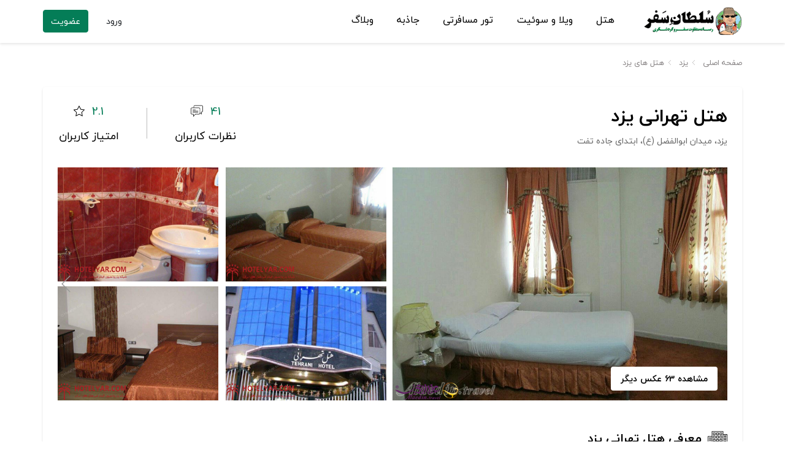

--- FILE ---
content_type: text/html; charset=UTF-8
request_url: https://soltansafar.com/YazdHotels/TehraniHotel.html
body_size: 16211
content:
<!DOCTYPE html>
<html lang="fa" dir="rtl">
<head>
<!-- Google Tag Manager -->
<script>(function (w, d, s, l, i) {
        w[l] = w[l] || [];
        w[l].push({
            'gtm.start':
                new Date().getTime(), event: 'gtm.js'
        });
        var f = d.getElementsByTagName(s)[0],
            j = d.createElement(s), dl = l != 'dataLayer' ? '&l=' + l : '';
        j.async = true;
        j.src =
            'https://www.googletagmanager.com/gtm.js?id=' + i + dl;
        f.parentNode.insertBefore(j, f);
    })(window, document, 'script', 'dataLayer', 'GTM-NGNV5MZ');</script>
<!-- End Google Tag Manager -->


<!-- preconnect websites for better performance -->
    <link rel="preconnect" href="https://www.googletagmanager.com">
    <link rel="preconnect" href="https://www.google.com">
    <link rel="preconnect" href="https://www.google-analytics.com">
    <link rel="preconnect" href="https://stats.g.doubleclick.net">

    <meta charset="utf-8">
    <meta name="viewport" content="width=device-width, initial-scale=1">

    <meta name="csrf-token" content="Gn8GdyQegUY2irNX5FzvZUHRhm8L7iSyUk4lfQmb">

    <!-- preload fonts for better performance used ?v=1 in usage in scss files  -->
    <link rel="preload" href="/fonts/iranyekanweblight(fanum).woff2?v=1" as="font" type="font/woff2" crossorigin>
    <link rel="preload" href="/fonts/iranyekanwebregular(fanum).woff2?v=1" as="font" type="font/woff2" crossorigin>
    <link rel="preload" href="/fonts/iranyekanwebbold(fanum).woff2?v=1" as="font" type="font/woff2" crossorigin>
    <link rel="preload" href="/fonts/Icon.woff?v=1" as="font" type="font/woff2" crossorigin>

    <link href="/images/soltan-icon.png" rel="shortcut icon" type="image/png">
    <link rel="apple-touch-icon" sizes="152x152" href="/images/favicon/apple-touch-icon.png">
    <link rel="icon" type="image/png" sizes="32x32" href="/images/favicon/favicon-32x32.png">
    <link rel="icon" type="image/png" sizes="16x16" href="/images/favicon/favicon-16x16.png">
    <link rel="manifest" href="/site.webmanifest">
    <link rel="mask-icon" href="/images/favicon/safari-pinned-tab.svg" color="#5bbad5">
    <meta name="msapplication-TileColor" content="#da532c">
    <meta name="theme-color" content="#ffffff">

    <link rel="stylesheet" href="https://maxcdn.bootstrapcdn.com/font-awesome/4.7.0/css/font-awesome.min.css">



            
                    <meta property="og:locale" content="fa_IR"/>
                                    <meta property="og:title" content="هتل تهرانی یزد، عکس‌ها، نظرات، مقایسه قیمت و رزرو - سلطان سفر"/>
            <meta name="twitter:title" content="هتل تهرانی یزد، عکس‌ها، نظرات، مقایسه قیمت و رزرو - سلطان سفر"/>
            <title>هتل تهرانی یزد، عکس‌ها، نظرات، مقایسه قیمت و رزرو - سلطان سفر</title>
                            <meta name="keywords" content="هتل تهرانی یزد , رزرو هتل تهرانی یزد , نظرات هتل تهرانی یزد , اطلاعات هتل تهرانی یزد , مقایسه قیمت هتل تهرانی یزد , ارزانترین قیمت هتل تهرانی یزد">
                                    <meta property="og:description" content="هتل تهرانی یزد را در همه سایت های معتبر مقایسه و با ارزانترین قیمت رزرو کنید | رزرو هتل تهرانی یزد با مقایسه قیمت همه سایت های رزرو هتل | رزرو با بیشترین تخفیف هتل تهرانی یزد | نظرات هتل تهرانی یزد | نقشه و آدرس هتل تهرانی یزد"/>
            <meta name="twitter:description" content="هتل تهرانی یزد را در همه سایت های معتبر مقایسه و با ارزانترین قیمت رزرو کنید | رزرو هتل تهرانی یزد با مقایسه قیمت همه سایت های رزرو هتل | رزرو با بیشترین تخفیف هتل تهرانی یزد | نظرات هتل تهرانی یزد | نقشه و آدرس هتل تهرانی یزد"/>
            <meta name="description" content="هتل تهرانی یزد را در همه سایت های معتبر مقایسه و با ارزانترین قیمت رزرو کنید | رزرو هتل تهرانی یزد با مقایسه قیمت همه سایت های رزرو هتل | رزرو با بیشترین تخفیف هتل تهرانی یزد | نظرات هتل تهرانی یزد | نقشه و آدرس هتل تهرانی یزد">
                            
            <meta property="og:url" content="https://soltansafar.com/YazdHotels/TehraniHotel.html"/>
            <link rel="canonical" href="https://soltansafar.com/YazdHotels/TehraniHotel.html">
                                    <meta property="og:image" content="https://soltansafar.com/properties/215/original/TehraniHotel-395901.jpg"/>
            <meta property="og:image:secure_url" content="https://soltansafar.com/properties/215/original/TehraniHotel-395901.jpg"/>
            <meta name="twitter:image" content="https://soltansafar.com/properties/215/original/TehraniHotel-395901.jpg"/>
                                <meta property="og:site_name" content="سلطان سفر"/>
        <meta name="twitter:card" content="summary">
        <meta name="twitter:site" content="سلطان سفر"/>

    
<!-- Styles -->
    <link href="/css/app.css?id=5f32b6e20316a15e3cc9" rel="stylesheet" type="text/css">
    <script src="/js/app.js?id=44fc2006f1e44b9e4c44" defer></script>
    <!-- favicon -->
    <link rel="icon" href="https://soltansafar.com/images/cropped-soltan-32x32.png" sizes="32x32">
    <link rel="icon" href="https://soltansafar.com/images/cropped-soltan-192x192.png" sizes="192x192">
    <meta name="msapplication-TileImage" content="https://soltansafar.com/images/cropped-soltan-270x270.png">
</head>
<body>
    <div id="app" class="app-container">
        <div class="container-fluid site-container">
            <header class="site-header row ">
                <div class="site-header-navigation-container box-shadow-style">
                    <div class="container">
                        <div class="header-top-container">

                            
                            <a href="https://soltansafar.com"
                               title="سلطان سفر - رسانه جدید مقایسه قیمت هتل ها و اماکن اقامتی">
                                <span class="site-branding"></span>
                                
                            </a>
                            

                            <nav class="home-avatar-navbar navbar-hidden navbar-expand-lg navbar-light">
                                                                    <a href="https://soltansafar.com/login" rel="nofollow" class="d-block d-lg-none"
                                       title="ورود/عضویت">
                                        <div class="home-avatar-dropdown">
                                            <i class="icon icon-24 icon-user-avatar pl-4 mt-1"></i>
                                        </div>
                                    </a>
                                                                <button class="navbar-toggler collapsed" type="button" data-toggle="collapse"
                                        data-target="#navbarNav" aria-controls="navbarNav" aria-expanded="false"
                                        aria-label="Toggle navigation">
                                    <span class="navbar-toggler-icon"></span>
                                </button>
                            </nav>

                            
                            <div class="text-center">
                                <div class="main-menu-container">
                                    <nav class="navbar navbar-expand-lg">

                                        <div class="collapse navbar-collapse main-menu-navbar">
                                            <ul class="navbar-nav">
                                                <li class="nav-item menu-item">
                                                    <a href="/IranHotels.html">
                                                        هتل
                                                    </a>
                                                </li>
                                                <li class="nav-item menu-item">
                                                    <a href="/IranHouses.html">
                                                        ویلا و سوئیت
                                                    </a>
                                                </li>
                                                <li class="nav-item menu-item">
                                                    <a href="/tours">
                                                        تور مسافرتی
                                                    </a>
                                                </li>
                                                <li class="nav-item menu-item">
                                                    <a href="/IranAttractions.html">
                                                        جاذبه
                                                    </a>
                                                </li>
                                                <li class="nav-item menu-item">
                                                    <a href="/blog">
                                                        وبلاگ
                                                    </a>
                                                </li>
                                                                                                    <li class="menu-item login-register-nav nav-item">
                                                        <a href="https://soltansafar.com/login" rel="nofollow" class="nav-link">ورود</a>
                                                        /
                                                        <a href="https://soltansafar.com/register" rel="nofollow" class="nav-link">ثبت
                                                            نام</a>
                                                    </li>
                                                
                                            </ul>
                                        </div>
                                    </nav>
                                </div>
                            </div>
                            <div class="header-list col-lg-3 col-md-2">
                                <div class="header-login-register-container">
                                                                            <a href="https://soltansafar.com/login" rel="nofollow" class="login-link btn">ورود</a>
                                        <a href="https://soltansafar.com/register" rel="nofollow"
                                           class="register-link btn btn-primary">عضویت</a>
                                                                    </div>
                            </div>
                        </div>
                    </div>

                </div>
                <div
                    class="site-header-banner-container  banner-container-tour-background ">
                                            </div>
                </div>
            </header>
        </div>

        <div class="container site-container">
            <main class="main-content row">
                
        <div class="site-bottom-header-container">
    <ol itemscope itemtype="http://schema.org/BreadcrumbList" class="property-breadcrumb">
                    <li class="property-breadcrumb-item" itemprop="itemListElement" itemscope itemtype="http://schema.org/ListItem">
                <a href="https://soltansafar.com" itemprop="item">
                    <span class="property-breadcrumb-text" itemprop="name">
                        صفحه اصلی
                    </span>
                    <meta itemprop="position" content="1"/>
                </a>
            </li>
                    <li class="property-breadcrumb-item" itemprop="itemListElement" itemscope itemtype="http://schema.org/ListItem">
                <a href="/locations/yazd" itemprop="item">
                    <span class="property-breadcrumb-text" itemprop="name">
                        یزد
                    </span>
                    <meta itemprop="position" content="2"/>
                </a>
            </li>
                    <li class="property-breadcrumb-item" itemprop="itemListElement" itemscope itemtype="http://schema.org/ListItem">
                <a href="/YazdHotels.html" itemprop="item">
                    <span class="property-breadcrumb-text" itemprop="name">
                         هتل های یزد
                    </span>
                    <meta itemprop="position" content="3"/>
                </a>
            </li>
            </ol>
</div>

    <div class="clearfix"></div>
    <div class="show-hotel-page">
        <div class="property-review-persistent bg-white sticky">
            <nav class="property-review-persistent-nav navbar navbar-expand navbar-light bg-white border p-0"
                 id="property-review-persistent-nav">
                <div class="container">
                    
                    <div class="collapse navbar-collapse" id="navbarNav">
                        <ul class="property-review-persistent-header navbar-nav pr-0">
                            <li class="nav-item p-2">
                                <a class="nav-link" href="#property-info-container">معرفی هتل</a>
                            </li>
                            <li class="nav-item p-2">
                                <a class="nav-link" href="#property-compare-and-reservation">قیمت اتاق ها</a>
                            </li>
                                                                                        <li class="nav-item p-2">
                                    <a class="nav-link" href="#hotel-available-facilities">امکانات</a>
                                </li>
                                                                                        <li class="nav-item p-2">
                                    <a class="nav-link" href="#city-map">نقشه</a>
                                </li>
                                                        <li class="nav-item p-2">
                                <a class="nav-link" href="#property-comment-section">نظرات </a>
                            </li>
                        </ul>
                    </div>
                </div>
            </nav>
        </div>

        <div class="property-info-container" id="property-info-container">
            <div class="property-header">
                <div class="property-branding col-md-6">
                                            <h1 class="property-name">هتل تهرانی یزد</h1>
                                        <div class="property-stars">
                                                    <span class="property-star"></span>
                                                    <span class="property-star"></span>
                                                    <span class="property-star"></span>
                                                    <span class="property-star"></span>
                                                
                    </div>
                    <div class="property-address">یزد، میدان ابوالفضل (ع)، ابتدای جاده تفت</div>
                </div>

                <div class="property-rating col-md-6">
                    <div class="users-rating counter-single">
                        <div class="counter-number">
                                                            2.1
                                                        <i class="soltan-icon soltan-icon-star"></i>
                        </div>
                        <div class="counter-title">امتیاز کاربران</div>
                    </div>
                    <div class="counter-separator"></div>
                    <a href="#user-comments" class="comment-count counter-single">
                        <div class="counter-number">
                                                            41
                                                        <i class="soltan-icon soltan-comment"></i>

                        </div>
                        <div class="counter-title">نظرات کاربران</div>
                    </a>
                </div>
            </div>

            <div class="clearfix"></div>

            
            <div class="property-description">
                                    <div class="property-gallery-container property-gallery-type-5">
                                                <div class="property-slider-wrapper swiper-wrapper">
                                                                                            
                                                                    <a class="main-photo property-image-container swiper-slide p-0"
                                       data-src="/properties/215/original/TehraniHotel-395901.jpg"
                                       data-sub-html="<span class='gallery-badge-container'> <img alt='علاءالدین' src='/images/agencies/alaedin.png' class='property-image-agency-badge'/> اتاق دبل هتل سه ستاره تهرانی یزد | علاءالدین تراول</span>">
                                        <img src="/properties/215/original/TehraniHotel-395901.jpg" alt="تصویر هتل تهرانی یزد"
                                             title="تصویر هتل تهرانی یزد" class="property-image"/>
                                        <img src="/images/agencies/alaedin.png"
                                             class='property-small-image-agency-badge'
                                             title="علاءالدین"
                                             alt="لوگوی علاءالدین">
                                                                                    <span class="show-gallery-btn">
                                                مشاهده 63 عکس دیگر
                                            </span>
                                                                            </a>
                                                                                                                            
                                                                    <a class="main-photo property-image-container swiper-slide p-0"
                                       data-src="/properties/215/original/TehraniHotel-501249.jpg"
                                       data-sub-html="<span class='gallery-badge-container'> <img alt='هتل یار' src='/images/agencies/hotelyar.png' class='property-image-agency-badge'/> عکس هتل تهرانی یزد شماره 1</span>">
                                        <img src="/properties/215/original/TehraniHotel-501249.jpg" alt="تصویر هتل تهرانی یزد"
                                             title="تصویر هتل تهرانی یزد" class="property-image"/>
                                        <img src="/images/agencies/hotelyar.png"
                                             class='property-small-image-agency-badge'
                                             title="هتل یار"
                                             alt="لوگوی هتل یار">
                                                                            </a>
                                                                                                                            
                                                                    <a class="main-photo property-image-container swiper-slide p-0"
                                       data-src="/properties/215/original/TehraniHotel-501250.jpg"
                                       data-sub-html="<span class='gallery-badge-container'> <img alt='هتل یار' src='/images/agencies/hotelyar.png' class='property-image-agency-badge'/> عکس هتل تهرانی یزد شماره 2</span>">
                                        <img src="/properties/215/original/TehraniHotel-501250.jpg" alt="تصویر هتل تهرانی یزد"
                                             title="تصویر هتل تهرانی یزد" class="property-image"/>
                                        <img src="/images/agencies/hotelyar.png"
                                             class='property-small-image-agency-badge'
                                             title="هتل یار"
                                             alt="لوگوی هتل یار">
                                                                            </a>
                                                                                                                            
                                                                    <a class="main-photo property-image-container swiper-slide p-0"
                                       data-src="/properties/215/original/TehraniHotel-501251.jpg"
                                       data-sub-html="<span class='gallery-badge-container'> <img alt='هتل یار' src='/images/agencies/hotelyar.png' class='property-image-agency-badge'/> عکس هتل تهرانی یزد شماره 3</span>">
                                        <img src="/properties/215/original/TehraniHotel-501251.jpg" alt="تصویر هتل تهرانی یزد"
                                             title="تصویر هتل تهرانی یزد" class="property-image"/>
                                        <img src="/images/agencies/hotelyar.png"
                                             class='property-small-image-agency-badge'
                                             title="هتل یار"
                                             alt="لوگوی هتل یار">
                                                                            </a>
                                                                                                                            
                                                                    <a class="main-photo property-image-container swiper-slide p-0"
                                       data-src="/properties/215/original/TehraniHotel-501252.jpg"
                                       data-sub-html="<span class='gallery-badge-container'> <img alt='هتل یار' src='/images/agencies/hotelyar.png' class='property-image-agency-badge'/> عکس هتل تهرانی یزد شماره 4</span>">
                                        <img src="/properties/215/original/TehraniHotel-501252.jpg" alt="تصویر هتل تهرانی یزد"
                                             title="تصویر هتل تهرانی یزد" class="property-image"/>
                                        <img src="/images/agencies/hotelyar.png"
                                             class='property-small-image-agency-badge'
                                             title="هتل یار"
                                             alt="لوگوی هتل یار">
                                                                            </a>
                                                            
                            
                                                                                                <a class="property-image-link-no-display property-image-container p-0"
                                       data-src="/properties/215/original/TehraniHotel-501253.jpg"
                                       data-sub-html="<span class='gallery-badge-container'> <img alt='هتل یار' src='/images/agencies/hotelyar.png' class='property-image-agency-badge'/> عکس هتل تهرانی یزد شماره 5</span>">
                                        <img src="/images/default-image.jpg"
                                             data-src-lazy="/properties/215/360x270/TehraniHotel-501253.jpg">
                                        <img src="/images/agencies/hotelyar.png"
                                             class='property-small-image-agency-badge'
                                             title="هتل یار"
                                             alt="لوگوی هتل یار">
                                        <span>عکس هتل تهرانی یزد شماره 5</span>
                                    </a>
                                
                                                                                                <a class="property-image-link-no-display property-image-container p-0"
                                       data-src="/properties/215/original/TehraniHotel-501254.jpg"
                                       data-sub-html="<span class='gallery-badge-container'> <img alt='هتل یار' src='/images/agencies/hotelyar.png' class='property-image-agency-badge'/> عکس هتل تهرانی یزد شماره 6</span>">
                                        <img src="/images/default-image.jpg"
                                             data-src-lazy="/properties/215/360x270/TehraniHotel-501254.jpg">
                                        <img src="/images/agencies/hotelyar.png"
                                             class='property-small-image-agency-badge'
                                             title="هتل یار"
                                             alt="لوگوی هتل یار">
                                        <span>عکس هتل تهرانی یزد شماره 6</span>
                                    </a>
                                
                                                                                                <a class="property-image-link-no-display property-image-container p-0"
                                       data-src="/properties/215/original/TehraniHotel-501256.jpg"
                                       data-sub-html="<span class='gallery-badge-container'> <img alt='هتل یار' src='/images/agencies/hotelyar.png' class='property-image-agency-badge'/> عکس هتل تهرانی یزد شماره 8</span>">
                                        <img src="/images/default-image.jpg"
                                             data-src-lazy="/properties/215/360x270/TehraniHotel-501256.jpg">
                                        <img src="/images/agencies/hotelyar.png"
                                             class='property-small-image-agency-badge'
                                             title="هتل یار"
                                             alt="لوگوی هتل یار">
                                        <span>عکس هتل تهرانی یزد شماره 8</span>
                                    </a>
                                
                                                                                                <a class="property-image-link-no-display property-image-container p-0"
                                       data-src="/properties/215/original/TehraniHotel-1631209.jpg"
                                       data-sub-html="<span class='gallery-badge-container'> <img alt='جاباما' src='/images/agencies/jabama.png' class='property-image-agency-badge'/> </span>">
                                        <img src="/images/default-image.jpg"
                                             data-src-lazy="/properties/215/360x270/TehraniHotel-1631209.jpg">
                                        <img src="/images/agencies/jabama.png"
                                             class='property-small-image-agency-badge'
                                             title="جاباما"
                                             alt="لوگوی جاباما">
                                        <span></span>
                                    </a>
                                
                                                                                                <a class="property-image-link-no-display property-image-container p-0"
                                       data-src="/properties/215/original/TehraniHotel-1631210.jpg"
                                       data-sub-html="<span class='gallery-badge-container'> <img alt='جاباما' src='/images/agencies/jabama.png' class='property-image-agency-badge'/> </span>">
                                        <img src="/images/default-image.jpg"
                                             data-src-lazy="/properties/215/360x270/TehraniHotel-1631210.jpg">
                                        <img src="/images/agencies/jabama.png"
                                             class='property-small-image-agency-badge'
                                             title="جاباما"
                                             alt="لوگوی جاباما">
                                        <span></span>
                                    </a>
                                
                                                                                                <a class="property-image-link-no-display property-image-container p-0"
                                       data-src="/properties/215/original/TehraniHotel-1631211.jpg"
                                       data-sub-html="<span class='gallery-badge-container'> <img alt='جاباما' src='/images/agencies/jabama.png' class='property-image-agency-badge'/> </span>">
                                        <img src="/images/default-image.jpg"
                                             data-src-lazy="/properties/215/360x270/TehraniHotel-1631211.jpg">
                                        <img src="/images/agencies/jabama.png"
                                             class='property-small-image-agency-badge'
                                             title="جاباما"
                                             alt="لوگوی جاباما">
                                        <span></span>
                                    </a>
                                
                                                                                                <a class="property-image-link-no-display property-image-container p-0"
                                       data-src="/properties/215/original/TehraniHotel-1631212.jpg"
                                       data-sub-html="<span class='gallery-badge-container'> <img alt='جاباما' src='/images/agencies/jabama.png' class='property-image-agency-badge'/> </span>">
                                        <img src="/images/default-image.jpg"
                                             data-src-lazy="/properties/215/360x270/TehraniHotel-1631212.jpg">
                                        <img src="/images/agencies/jabama.png"
                                             class='property-small-image-agency-badge'
                                             title="جاباما"
                                             alt="لوگوی جاباما">
                                        <span></span>
                                    </a>
                                
                                                                                                <a class="property-image-link-no-display property-image-container p-0"
                                       data-src="/properties/215/original/TehraniHotel-1631213.jpg"
                                       data-sub-html="<span class='gallery-badge-container'> <img alt='جاباما' src='/images/agencies/jabama.png' class='property-image-agency-badge'/> </span>">
                                        <img src="/images/default-image.jpg"
                                             data-src-lazy="/properties/215/360x270/TehraniHotel-1631213.jpg">
                                        <img src="/images/agencies/jabama.png"
                                             class='property-small-image-agency-badge'
                                             title="جاباما"
                                             alt="لوگوی جاباما">
                                        <span></span>
                                    </a>
                                
                                                                                                <a class="property-image-link-no-display property-image-container p-0"
                                       data-src="/properties/215/original/TehraniHotel-1631214.jpg"
                                       data-sub-html="<span class='gallery-badge-container'> <img alt='جاباما' src='/images/agencies/jabama.png' class='property-image-agency-badge'/> </span>">
                                        <img src="/images/default-image.jpg"
                                             data-src-lazy="/properties/215/360x270/TehraniHotel-1631214.jpg">
                                        <img src="/images/agencies/jabama.png"
                                             class='property-small-image-agency-badge'
                                             title="جاباما"
                                             alt="لوگوی جاباما">
                                        <span></span>
                                    </a>
                                
                                                                                                <a class="property-image-link-no-display property-image-container p-0"
                                       data-src="/properties/215/original/TehraniHotel-1631215.jpg"
                                       data-sub-html="<span class='gallery-badge-container'> <img alt='جاباما' src='/images/agencies/jabama.png' class='property-image-agency-badge'/> </span>">
                                        <img src="/images/default-image.jpg"
                                             data-src-lazy="/properties/215/360x270/TehraniHotel-1631215.jpg">
                                        <img src="/images/agencies/jabama.png"
                                             class='property-small-image-agency-badge'
                                             title="جاباما"
                                             alt="لوگوی جاباما">
                                        <span></span>
                                    </a>
                                
                                                                                                <a class="property-image-link-no-display property-image-container p-0"
                                       data-src="/properties/215/original/TehraniHotel-1631216.jpg"
                                       data-sub-html="<span class='gallery-badge-container'> <img alt='جاباما' src='/images/agencies/jabama.png' class='property-image-agency-badge'/> </span>">
                                        <img src="/images/default-image.jpg"
                                             data-src-lazy="/properties/215/360x270/TehraniHotel-1631216.jpg">
                                        <img src="/images/agencies/jabama.png"
                                             class='property-small-image-agency-badge'
                                             title="جاباما"
                                             alt="لوگوی جاباما">
                                        <span></span>
                                    </a>
                                
                                                                                                <a class="property-image-link-no-display property-image-container p-0"
                                       data-src="/properties/215/original/TehraniHotel-1631217.jpg"
                                       data-sub-html="<span class='gallery-badge-container'> <img alt='جاباما' src='/images/agencies/jabama.png' class='property-image-agency-badge'/> </span>">
                                        <img src="/images/default-image.jpg"
                                             data-src-lazy="/properties/215/360x270/TehraniHotel-1631217.jpg">
                                        <img src="/images/agencies/jabama.png"
                                             class='property-small-image-agency-badge'
                                             title="جاباما"
                                             alt="لوگوی جاباما">
                                        <span></span>
                                    </a>
                                
                                                                                                <a class="property-image-link-no-display property-image-container p-0"
                                       data-src="/properties/215/original/TehraniHotel-1631218.jpg"
                                       data-sub-html="<span class='gallery-badge-container'> <img alt='جاباما' src='/images/agencies/jabama.png' class='property-image-agency-badge'/> </span>">
                                        <img src="/images/default-image.jpg"
                                             data-src-lazy="/properties/215/360x270/TehraniHotel-1631218.jpg">
                                        <img src="/images/agencies/jabama.png"
                                             class='property-small-image-agency-badge'
                                             title="جاباما"
                                             alt="لوگوی جاباما">
                                        <span></span>
                                    </a>
                                
                                                                                                <a class="property-image-link-no-display property-image-container p-0"
                                       data-src="/properties/215/original/TehraniHotel-1858260.jpg"
                                       data-sub-html="<span class='gallery-badge-container'> <img alt='ای‌گردش' src='/images/agencies/mehrbooking.png' class='property-image-agency-badge'/> </span>">
                                        <img src="/images/default-image.jpg"
                                             data-src-lazy="/properties/215/360x270/TehraniHotel-1858260.jpg">
                                        <img src="/images/agencies/mehrbooking.png"
                                             class='property-small-image-agency-badge'
                                             title="ای‌گردش"
                                             alt="لوگوی ای‌گردش">
                                        <span></span>
                                    </a>
                                
                                                                                                <a class="property-image-link-no-display property-image-container p-0"
                                       data-src="/properties/215/original/TehraniHotel-1858261.jpg"
                                       data-sub-html="<span class='gallery-badge-container'> <img alt='ای‌گردش' src='/images/agencies/mehrbooking.png' class='property-image-agency-badge'/> </span>">
                                        <img src="/images/default-image.jpg"
                                             data-src-lazy="/properties/215/360x270/TehraniHotel-1858261.jpg">
                                        <img src="/images/agencies/mehrbooking.png"
                                             class='property-small-image-agency-badge'
                                             title="ای‌گردش"
                                             alt="لوگوی ای‌گردش">
                                        <span></span>
                                    </a>
                                
                                                                                                <a class="property-image-link-no-display property-image-container p-0"
                                       data-src="/properties/215/original/TehraniHotel-1858262.jpg"
                                       data-sub-html="<span class='gallery-badge-container'> <img alt='ای‌گردش' src='/images/agencies/mehrbooking.png' class='property-image-agency-badge'/> </span>">
                                        <img src="/images/default-image.jpg"
                                             data-src-lazy="/properties/215/360x270/TehraniHotel-1858262.jpg">
                                        <img src="/images/agencies/mehrbooking.png"
                                             class='property-small-image-agency-badge'
                                             title="ای‌گردش"
                                             alt="لوگوی ای‌گردش">
                                        <span></span>
                                    </a>
                                
                                                                                                <a class="property-image-link-no-display property-image-container p-0"
                                       data-src="/properties/215/original/TehraniHotel-1858263.jpg"
                                       data-sub-html="<span class='gallery-badge-container'> <img alt='ای‌گردش' src='/images/agencies/mehrbooking.png' class='property-image-agency-badge'/> </span>">
                                        <img src="/images/default-image.jpg"
                                             data-src-lazy="/properties/215/360x270/TehraniHotel-1858263.jpg">
                                        <img src="/images/agencies/mehrbooking.png"
                                             class='property-small-image-agency-badge'
                                             title="ای‌گردش"
                                             alt="لوگوی ای‌گردش">
                                        <span></span>
                                    </a>
                                
                                                                                                <a class="property-image-link-no-display property-image-container p-0"
                                       data-src="/properties/215/original/TehraniHotel-1858264.jpg"
                                       data-sub-html="<span class='gallery-badge-container'> <img alt='ای‌گردش' src='/images/agencies/mehrbooking.png' class='property-image-agency-badge'/> </span>">
                                        <img src="/images/default-image.jpg"
                                             data-src-lazy="/properties/215/360x270/TehraniHotel-1858264.jpg">
                                        <img src="/images/agencies/mehrbooking.png"
                                             class='property-small-image-agency-badge'
                                             title="ای‌گردش"
                                             alt="لوگوی ای‌گردش">
                                        <span></span>
                                    </a>
                                
                                                                                                <a class="property-image-link-no-display property-image-container p-0"
                                       data-src="/properties/215/original/TehraniHotel-1858265.jpg"
                                       data-sub-html="<span class='gallery-badge-container'> <img alt='ای‌گردش' src='/images/agencies/mehrbooking.png' class='property-image-agency-badge'/> </span>">
                                        <img src="/images/default-image.jpg"
                                             data-src-lazy="/properties/215/360x270/TehraniHotel-1858265.jpg">
                                        <img src="/images/agencies/mehrbooking.png"
                                             class='property-small-image-agency-badge'
                                             title="ای‌گردش"
                                             alt="لوگوی ای‌گردش">
                                        <span></span>
                                    </a>
                                
                                                                                                <a class="property-image-link-no-display property-image-container p-0"
                                       data-src="/properties/215/original/TehraniHotel-1858266.jpg"
                                       data-sub-html="<span class='gallery-badge-container'> <img alt='ای‌گردش' src='/images/agencies/mehrbooking.png' class='property-image-agency-badge'/> </span>">
                                        <img src="/images/default-image.jpg"
                                             data-src-lazy="/properties/215/360x270/TehraniHotel-1858266.jpg">
                                        <img src="/images/agencies/mehrbooking.png"
                                             class='property-small-image-agency-badge'
                                             title="ای‌گردش"
                                             alt="لوگوی ای‌گردش">
                                        <span></span>
                                    </a>
                                
                                                                                                <a class="property-image-link-no-display property-image-container p-0"
                                       data-src="/properties/215/original/TehraniHotel-1858267.jpg"
                                       data-sub-html="<span class='gallery-badge-container'> <img alt='ای‌گردش' src='/images/agencies/mehrbooking.png' class='property-image-agency-badge'/> </span>">
                                        <img src="/images/default-image.jpg"
                                             data-src-lazy="/properties/215/360x270/TehraniHotel-1858267.jpg">
                                        <img src="/images/agencies/mehrbooking.png"
                                             class='property-small-image-agency-badge'
                                             title="ای‌گردش"
                                             alt="لوگوی ای‌گردش">
                                        <span></span>
                                    </a>
                                
                                                                                                <a class="property-image-link-no-display property-image-container p-0"
                                       data-src="/properties/215/original/TehraniHotel-1858268.jpg"
                                       data-sub-html="<span class='gallery-badge-container'> <img alt='ای‌گردش' src='/images/agencies/mehrbooking.png' class='property-image-agency-badge'/> </span>">
                                        <img src="/images/default-image.jpg"
                                             data-src-lazy="/properties/215/360x270/TehraniHotel-1858268.jpg">
                                        <img src="/images/agencies/mehrbooking.png"
                                             class='property-small-image-agency-badge'
                                             title="ای‌گردش"
                                             alt="لوگوی ای‌گردش">
                                        <span></span>
                                    </a>
                                
                                                                                                <a class="property-image-link-no-display property-image-container p-0"
                                       data-src="/properties/215/original/TehraniHotel-1858269.jpg"
                                       data-sub-html="<span class='gallery-badge-container'> <img alt='ای‌گردش' src='/images/agencies/mehrbooking.png' class='property-image-agency-badge'/> </span>">
                                        <img src="/images/default-image.jpg"
                                             data-src-lazy="/properties/215/360x270/TehraniHotel-1858269.jpg">
                                        <img src="/images/agencies/mehrbooking.png"
                                             class='property-small-image-agency-badge'
                                             title="ای‌گردش"
                                             alt="لوگوی ای‌گردش">
                                        <span></span>
                                    </a>
                                
                                                                                                <a class="property-image-link-no-display property-image-container p-0"
                                       data-src="/properties/215/original/TehraniHotel-1858270.jpg"
                                       data-sub-html="<span class='gallery-badge-container'> <img alt='ای‌گردش' src='/images/agencies/mehrbooking.png' class='property-image-agency-badge'/> </span>">
                                        <img src="/images/default-image.jpg"
                                             data-src-lazy="/properties/215/360x270/TehraniHotel-1858270.jpg">
                                        <img src="/images/agencies/mehrbooking.png"
                                             class='property-small-image-agency-badge'
                                             title="ای‌گردش"
                                             alt="لوگوی ای‌گردش">
                                        <span></span>
                                    </a>
                                
                                                                                                <a class="property-image-link-no-display property-image-container p-0"
                                       data-src="/properties/215/original/TehraniHotel-2214368.jpg"
                                       data-sub-html="<span class='gallery-badge-container'> <img alt='اسنپ تریپ' src='/images/agencies/snapptrip.png' class='property-image-agency-badge'/> هتل تهرانی یزد نمای بیرونی</span>">
                                        <img src="/images/default-image.jpg"
                                             data-src-lazy="/properties/215/360x270/TehraniHotel-2214368.jpg">
                                        <img src="/images/agencies/snapptrip.png"
                                             class='property-small-image-agency-badge'
                                             title="اسنپ تریپ"
                                             alt="لوگوی اسنپ تریپ">
                                        <span>هتل تهرانی یزد نمای بیرونی</span>
                                    </a>
                                
                                                                                                <a class="property-image-link-no-display property-image-container p-0"
                                       data-src="/properties/215/original/TehraniHotel-2214369.jpg"
                                       data-sub-html="<span class='gallery-badge-container'> <img alt='اسنپ تریپ' src='/images/agencies/snapptrip.png' class='property-image-agency-badge'/> هتل تهرانی یزد لابی</span>">
                                        <img src="/images/default-image.jpg"
                                             data-src-lazy="/properties/215/360x270/TehraniHotel-2214369.jpg">
                                        <img src="/images/agencies/snapptrip.png"
                                             class='property-small-image-agency-badge'
                                             title="اسنپ تریپ"
                                             alt="لوگوی اسنپ تریپ">
                                        <span>هتل تهرانی یزد لابی</span>
                                    </a>
                                
                                                                                                <a class="property-image-link-no-display property-image-container p-0"
                                       data-src="/properties/215/original/TehraniHotel-2214370.jpg"
                                       data-sub-html="<span class='gallery-badge-container'> <img alt='اسنپ تریپ' src='/images/agencies/snapptrip.png' class='property-image-agency-badge'/> هتل تهرانی یزد رستوران</span>">
                                        <img src="/images/default-image.jpg"
                                             data-src-lazy="/properties/215/360x270/TehraniHotel-2214370.jpg">
                                        <img src="/images/agencies/snapptrip.png"
                                             class='property-small-image-agency-badge'
                                             title="اسنپ تریپ"
                                             alt="لوگوی اسنپ تریپ">
                                        <span>هتل تهرانی یزد رستوران</span>
                                    </a>
                                
                                                                                                <a class="property-image-link-no-display property-image-container p-0"
                                       data-src="/properties/215/original/TehraniHotel-2214371.jpg"
                                       data-sub-html="<span class='gallery-badge-container'> <img alt='اسنپ تریپ' src='/images/agencies/snapptrip.png' class='property-image-agency-badge'/> هتل تهرانی یزد سالن بیلیارد</span>">
                                        <img src="/images/default-image.jpg"
                                             data-src-lazy="/properties/215/360x270/TehraniHotel-2214371.jpg">
                                        <img src="/images/agencies/snapptrip.png"
                                             class='property-small-image-agency-badge'
                                             title="اسنپ تریپ"
                                             alt="لوگوی اسنپ تریپ">
                                        <span>هتل تهرانی یزد سالن بیلیارد</span>
                                    </a>
                                
                                                                                                <a class="property-image-link-no-display property-image-container p-0"
                                       data-src="/properties/215/original/TehraniHotel-2214372.jpg"
                                       data-sub-html="<span class='gallery-badge-container'> <img alt='اسنپ تریپ' src='/images/agencies/snapptrip.png' class='property-image-agency-badge'/> هتل تهرانی یزد سالن بدنسازی 1</span>">
                                        <img src="/images/default-image.jpg"
                                             data-src-lazy="/properties/215/360x270/TehraniHotel-2214372.jpg">
                                        <img src="/images/agencies/snapptrip.png"
                                             class='property-small-image-agency-badge'
                                             title="اسنپ تریپ"
                                             alt="لوگوی اسنپ تریپ">
                                        <span>هتل تهرانی یزد سالن بدنسازی 1</span>
                                    </a>
                                
                                                                                                <a class="property-image-link-no-display property-image-container p-0"
                                       data-src="/properties/215/original/TehraniHotel-2214373.jpg"
                                       data-sub-html="<span class='gallery-badge-container'> <img alt='اسنپ تریپ' src='/images/agencies/snapptrip.png' class='property-image-agency-badge'/> هتل تهرانی یزد سالن بدنسازی 2</span>">
                                        <img src="/images/default-image.jpg"
                                             data-src-lazy="/properties/215/360x270/TehraniHotel-2214373.jpg">
                                        <img src="/images/agencies/snapptrip.png"
                                             class='property-small-image-agency-badge'
                                             title="اسنپ تریپ"
                                             alt="لوگوی اسنپ تریپ">
                                        <span>هتل تهرانی یزد سالن بدنسازی 2</span>
                                    </a>
                                
                                                                                                <a class="property-image-link-no-display property-image-container p-0"
                                       data-src="/properties/215/original/TehraniHotel-2214374.jpg"
                                       data-sub-html="<span class='gallery-badge-container'> <img alt='اسنپ تریپ' src='/images/agencies/snapptrip.png' class='property-image-agency-badge'/> هتل تهرانی یزد سالن بدنسازی 3</span>">
                                        <img src="/images/default-image.jpg"
                                             data-src-lazy="/properties/215/360x270/TehraniHotel-2214374.jpg">
                                        <img src="/images/agencies/snapptrip.png"
                                             class='property-small-image-agency-badge'
                                             title="اسنپ تریپ"
                                             alt="لوگوی اسنپ تریپ">
                                        <span>هتل تهرانی یزد سالن بدنسازی 3</span>
                                    </a>
                                
                                                                                                <a class="property-image-link-no-display property-image-container p-0"
                                       data-src="/properties/215/original/TehraniHotel-2214375.jpg"
                                       data-sub-html="<span class='gallery-badge-container'> <img alt='اسنپ تریپ' src='/images/agencies/snapptrip.png' class='property-image-agency-badge'/> هتل تهرانی یزد اتاق دو تخته دابل</span>">
                                        <img src="/images/default-image.jpg"
                                             data-src-lazy="/properties/215/360x270/TehraniHotel-2214375.jpg">
                                        <img src="/images/agencies/snapptrip.png"
                                             class='property-small-image-agency-badge'
                                             title="اسنپ تریپ"
                                             alt="لوگوی اسنپ تریپ">
                                        <span>هتل تهرانی یزد اتاق دو تخته دابل</span>
                                    </a>
                                
                                                                                                <a class="property-image-link-no-display property-image-container p-0"
                                       data-src="/properties/215/original/TehraniHotel-2214376.jpg"
                                       data-sub-html="<span class='gallery-badge-container'> <img alt='اسنپ تریپ' src='/images/agencies/snapptrip.png' class='property-image-agency-badge'/> هتل تهرانی یزد اتاق دو تخته دابل 2</span>">
                                        <img src="/images/default-image.jpg"
                                             data-src-lazy="/properties/215/360x270/TehraniHotel-2214376.jpg">
                                        <img src="/images/agencies/snapptrip.png"
                                             class='property-small-image-agency-badge'
                                             title="اسنپ تریپ"
                                             alt="لوگوی اسنپ تریپ">
                                        <span>هتل تهرانی یزد اتاق دو تخته دابل 2</span>
                                    </a>
                                
                                                                                                <a class="property-image-link-no-display property-image-container p-0"
                                       data-src="/properties/215/original/TehraniHotel-2214377.jpg"
                                       data-sub-html="<span class='gallery-badge-container'> <img alt='اسنپ تریپ' src='/images/agencies/snapptrip.png' class='property-image-agency-badge'/> هتل تهرانی یزد اتاق دو تخته تویین</span>">
                                        <img src="/images/default-image.jpg"
                                             data-src-lazy="/properties/215/360x270/TehraniHotel-2214377.jpg">
                                        <img src="/images/agencies/snapptrip.png"
                                             class='property-small-image-agency-badge'
                                             title="اسنپ تریپ"
                                             alt="لوگوی اسنپ تریپ">
                                        <span>هتل تهرانی یزد اتاق دو تخته تویین</span>
                                    </a>
                                
                                                                                                <a class="property-image-link-no-display property-image-container p-0"
                                       data-src="/properties/215/original/TehraniHotel-2214378.jpg"
                                       data-sub-html="<span class='gallery-badge-container'> <img alt='اسنپ تریپ' src='/images/agencies/snapptrip.png' class='property-image-agency-badge'/> هتل تهرانی یزد اتاق دو تخته تویین 2</span>">
                                        <img src="/images/default-image.jpg"
                                             data-src-lazy="/properties/215/360x270/TehraniHotel-2214378.jpg">
                                        <img src="/images/agencies/snapptrip.png"
                                             class='property-small-image-agency-badge'
                                             title="اسنپ تریپ"
                                             alt="لوگوی اسنپ تریپ">
                                        <span>هتل تهرانی یزد اتاق دو تخته تویین 2</span>
                                    </a>
                                
                                                                                                <a class="property-image-link-no-display property-image-container p-0"
                                       data-src="/properties/215/original/TehraniHotel-2214379.jpg"
                                       data-sub-html="<span class='gallery-badge-container'> <img alt='اسنپ تریپ' src='/images/agencies/snapptrip.png' class='property-image-agency-badge'/> هتل تهرانی یزد اتاق سه تخته 1</span>">
                                        <img src="/images/default-image.jpg"
                                             data-src-lazy="/properties/215/360x270/TehraniHotel-2214379.jpg">
                                        <img src="/images/agencies/snapptrip.png"
                                             class='property-small-image-agency-badge'
                                             title="اسنپ تریپ"
                                             alt="لوگوی اسنپ تریپ">
                                        <span>هتل تهرانی یزد اتاق سه تخته 1</span>
                                    </a>
                                
                                                                                                <a class="property-image-link-no-display property-image-container p-0"
                                       data-src="/properties/215/original/TehraniHotel-2214380.jpg"
                                       data-sub-html="<span class='gallery-badge-container'> <img alt='اسنپ تریپ' src='/images/agencies/snapptrip.png' class='property-image-agency-badge'/> هتل تهرانی یزد اتاق سه تخته 2</span>">
                                        <img src="/images/default-image.jpg"
                                             data-src-lazy="/properties/215/360x270/TehraniHotel-2214380.jpg">
                                        <img src="/images/agencies/snapptrip.png"
                                             class='property-small-image-agency-badge'
                                             title="اسنپ تریپ"
                                             alt="لوگوی اسنپ تریپ">
                                        <span>هتل تهرانی یزد اتاق سه تخته 2</span>
                                    </a>
                                
                                                                                                <a class="property-image-link-no-display property-image-container p-0"
                                       data-src="/properties/215/original/TehraniHotel-2214381.jpg"
                                       data-sub-html="<span class='gallery-badge-container'> <img alt='اسنپ تریپ' src='/images/agencies/snapptrip.png' class='property-image-agency-badge'/> هتل تهرانی یزد فضای داخلی سوئیت‌ها 1</span>">
                                        <img src="/images/default-image.jpg"
                                             data-src-lazy="/properties/215/360x270/TehraniHotel-2214381.jpg">
                                        <img src="/images/agencies/snapptrip.png"
                                             class='property-small-image-agency-badge'
                                             title="اسنپ تریپ"
                                             alt="لوگوی اسنپ تریپ">
                                        <span>هتل تهرانی یزد فضای داخلی سوئیت‌ها 1</span>
                                    </a>
                                
                                                                                                <a class="property-image-link-no-display property-image-container p-0"
                                       data-src="/properties/215/original/TehraniHotel-2214382.jpg"
                                       data-sub-html="<span class='gallery-badge-container'> <img alt='اسنپ تریپ' src='/images/agencies/snapptrip.png' class='property-image-agency-badge'/> هتل تهرانی یزد فضای داخلی سوئیت‌ها 2</span>">
                                        <img src="/images/default-image.jpg"
                                             data-src-lazy="/properties/215/360x270/TehraniHotel-2214382.jpg">
                                        <img src="/images/agencies/snapptrip.png"
                                             class='property-small-image-agency-badge'
                                             title="اسنپ تریپ"
                                             alt="لوگوی اسنپ تریپ">
                                        <span>هتل تهرانی یزد فضای داخلی سوئیت‌ها 2</span>
                                    </a>
                                
                                                                                                <a class="property-image-link-no-display property-image-container p-0"
                                       data-src="/properties/215/original/TehraniHotel-2277721.jpg"
                                       data-sub-html="<span class='gallery-badge-container'> <img alt='اقامت 24' src='/images/agencies/eghamat24.png' class='property-image-agency-badge'/> هتل تهرانی</span>">
                                        <img src="/images/default-image.jpg"
                                             data-src-lazy="/properties/215/360x270/TehraniHotel-2277721.jpg">
                                        <img src="/images/agencies/eghamat24.png"
                                             class='property-small-image-agency-badge'
                                             title="اقامت 24"
                                             alt="لوگوی اقامت 24">
                                        <span>هتل تهرانی</span>
                                    </a>
                                
                                                                                                <a class="property-image-link-no-display property-image-container p-0"
                                       data-src="/properties/215/original/TehraniHotel-2277722.jpg"
                                       data-sub-html="<span class='gallery-badge-container'> <img alt='اقامت 24' src='/images/agencies/eghamat24.png' class='property-image-agency-badge'/> هتل تهرانی</span>">
                                        <img src="/images/default-image.jpg"
                                             data-src-lazy="/properties/215/360x270/TehraniHotel-2277722.jpg">
                                        <img src="/images/agencies/eghamat24.png"
                                             class='property-small-image-agency-badge'
                                             title="اقامت 24"
                                             alt="لوگوی اقامت 24">
                                        <span>هتل تهرانی</span>
                                    </a>
                                
                                                                                                <a class="property-image-link-no-display property-image-container p-0"
                                       data-src="/properties/215/original/TehraniHotel-2277723.jpg"
                                       data-sub-html="<span class='gallery-badge-container'> <img alt='اقامت 24' src='/images/agencies/eghamat24.png' class='property-image-agency-badge'/> هتل تهرانی</span>">
                                        <img src="/images/default-image.jpg"
                                             data-src-lazy="/properties/215/360x270/TehraniHotel-2277723.jpg">
                                        <img src="/images/agencies/eghamat24.png"
                                             class='property-small-image-agency-badge'
                                             title="اقامت 24"
                                             alt="لوگوی اقامت 24">
                                        <span>هتل تهرانی</span>
                                    </a>
                                
                                                                                                <a class="property-image-link-no-display property-image-container p-0"
                                       data-src="/properties/215/original/TehraniHotel-2277724.jpg"
                                       data-sub-html="<span class='gallery-badge-container'> <img alt='اقامت 24' src='/images/agencies/eghamat24.png' class='property-image-agency-badge'/> هتل تهرانی</span>">
                                        <img src="/images/default-image.jpg"
                                             data-src-lazy="/properties/215/360x270/TehraniHotel-2277724.jpg">
                                        <img src="/images/agencies/eghamat24.png"
                                             class='property-small-image-agency-badge'
                                             title="اقامت 24"
                                             alt="لوگوی اقامت 24">
                                        <span>هتل تهرانی</span>
                                    </a>
                                
                                                                                                <a class="property-image-link-no-display property-image-container p-0"
                                       data-src="/properties/215/original/TehraniHotel-2277725.jpg"
                                       data-sub-html="<span class='gallery-badge-container'> <img alt='اقامت 24' src='/images/agencies/eghamat24.png' class='property-image-agency-badge'/> هتل تهرانی</span>">
                                        <img src="/images/default-image.jpg"
                                             data-src-lazy="/properties/215/360x270/TehraniHotel-2277725.jpg">
                                        <img src="/images/agencies/eghamat24.png"
                                             class='property-small-image-agency-badge'
                                             title="اقامت 24"
                                             alt="لوگوی اقامت 24">
                                        <span>هتل تهرانی</span>
                                    </a>
                                
                                                                                                <a class="property-image-link-no-display property-image-container p-0"
                                       data-src="/properties/215/original/TehraniHotel-2277726.jpg"
                                       data-sub-html="<span class='gallery-badge-container'> <img alt='اقامت 24' src='/images/agencies/eghamat24.png' class='property-image-agency-badge'/> هتل تهرانی</span>">
                                        <img src="/images/default-image.jpg"
                                             data-src-lazy="/properties/215/360x270/TehraniHotel-2277726.jpg">
                                        <img src="/images/agencies/eghamat24.png"
                                             class='property-small-image-agency-badge'
                                             title="اقامت 24"
                                             alt="لوگوی اقامت 24">
                                        <span>هتل تهرانی</span>
                                    </a>
                                
                                                                                                <a class="property-image-link-no-display property-image-container p-0"
                                       data-src="/properties/215/original/TehraniHotel-2277727.jpg"
                                       data-sub-html="<span class='gallery-badge-container'> <img alt='اقامت 24' src='/images/agencies/eghamat24.png' class='property-image-agency-badge'/> هتل تهرانی</span>">
                                        <img src="/images/default-image.jpg"
                                             data-src-lazy="/properties/215/360x270/TehraniHotel-2277727.jpg">
                                        <img src="/images/agencies/eghamat24.png"
                                             class='property-small-image-agency-badge'
                                             title="اقامت 24"
                                             alt="لوگوی اقامت 24">
                                        <span>هتل تهرانی</span>
                                    </a>
                                
                                                                                                <a class="property-image-link-no-display property-image-container p-0"
                                       data-src="/properties/215/original/TehraniHotel-2277728.jpg"
                                       data-sub-html="<span class='gallery-badge-container'> <img alt='اقامت 24' src='/images/agencies/eghamat24.png' class='property-image-agency-badge'/> هتل تهرانی</span>">
                                        <img src="/images/default-image.jpg"
                                             data-src-lazy="/properties/215/360x270/TehraniHotel-2277728.jpg">
                                        <img src="/images/agencies/eghamat24.png"
                                             class='property-small-image-agency-badge'
                                             title="اقامت 24"
                                             alt="لوگوی اقامت 24">
                                        <span>هتل تهرانی</span>
                                    </a>
                                
                                                                                                <a class="property-image-link-no-display property-image-container p-0"
                                       data-src="/properties/215/original/TehraniHotel-2277729.jpg"
                                       data-sub-html="<span class='gallery-badge-container'> <img alt='اقامت 24' src='/images/agencies/eghamat24.png' class='property-image-agency-badge'/> هتل تهرانی</span>">
                                        <img src="/images/default-image.jpg"
                                             data-src-lazy="/properties/215/360x270/TehraniHotel-2277729.jpg">
                                        <img src="/images/agencies/eghamat24.png"
                                             class='property-small-image-agency-badge'
                                             title="اقامت 24"
                                             alt="لوگوی اقامت 24">
                                        <span>هتل تهرانی</span>
                                    </a>
                                
                                                                                                <a class="property-image-link-no-display property-image-container p-0"
                                       data-src="/properties/215/original/TehraniHotel-2277731.jpg"
                                       data-sub-html="<span class='gallery-badge-container'> <img alt='اقامت 24' src='/images/agencies/eghamat24.png' class='property-image-agency-badge'/> هتل تهرانی</span>">
                                        <img src="/images/default-image.jpg"
                                             data-src-lazy="/properties/215/360x270/TehraniHotel-2277731.jpg">
                                        <img src="/images/agencies/eghamat24.png"
                                             class='property-small-image-agency-badge'
                                             title="اقامت 24"
                                             alt="لوگوی اقامت 24">
                                        <span>هتل تهرانی</span>
                                    </a>
                                
                                                                                                <a class="property-image-link-no-display property-image-container p-0"
                                       data-src="/properties/215/original/TehraniHotel-2277732.jpg"
                                       data-sub-html="<span class='gallery-badge-container'> <img alt='اقامت 24' src='/images/agencies/eghamat24.png' class='property-image-agency-badge'/> هتل تهرانی</span>">
                                        <img src="/images/default-image.jpg"
                                             data-src-lazy="/properties/215/360x270/TehraniHotel-2277732.jpg">
                                        <img src="/images/agencies/eghamat24.png"
                                             class='property-small-image-agency-badge'
                                             title="اقامت 24"
                                             alt="لوگوی اقامت 24">
                                        <span>هتل تهرانی</span>
                                    </a>
                                
                                                                                                <a class="property-image-link-no-display property-image-container p-0"
                                       data-src="/properties/215/original/TehraniHotel-2277734.jpg"
                                       data-sub-html="<span class='gallery-badge-container'> <img alt='اقامت 24' src='/images/agencies/eghamat24.png' class='property-image-agency-badge'/> هتل تهرانی</span>">
                                        <img src="/images/default-image.jpg"
                                             data-src-lazy="/properties/215/360x270/TehraniHotel-2277734.jpg">
                                        <img src="/images/agencies/eghamat24.png"
                                             class='property-small-image-agency-badge'
                                             title="اقامت 24"
                                             alt="لوگوی اقامت 24">
                                        <span>هتل تهرانی</span>
                                    </a>
                                
                                                                                                <a class="property-image-link-no-display property-image-container p-0"
                                       data-src="/properties/215/original/TehraniHotel-2277735.jpg"
                                       data-sub-html="<span class='gallery-badge-container'> <img alt='اقامت 24' src='/images/agencies/eghamat24.png' class='property-image-agency-badge'/> هتل تهرانی</span>">
                                        <img src="/images/default-image.jpg"
                                             data-src-lazy="/properties/215/360x270/TehraniHotel-2277735.jpg">
                                        <img src="/images/agencies/eghamat24.png"
                                             class='property-small-image-agency-badge'
                                             title="اقامت 24"
                                             alt="لوگوی اقامت 24">
                                        <span>هتل تهرانی</span>
                                    </a>
                                
                                                                                                <a class="property-image-link-no-display property-image-container p-0"
                                       data-src="/properties/215/original/TehraniHotel-2277737.jpg"
                                       data-sub-html="<span class='gallery-badge-container'> <img alt='اقامت 24' src='/images/agencies/eghamat24.png' class='property-image-agency-badge'/> هتل تهرانی</span>">
                                        <img src="/images/default-image.jpg"
                                             data-src-lazy="/properties/215/360x270/TehraniHotel-2277737.jpg">
                                        <img src="/images/agencies/eghamat24.png"
                                             class='property-small-image-agency-badge'
                                             title="اقامت 24"
                                             alt="لوگوی اقامت 24">
                                        <span>هتل تهرانی</span>
                                    </a>
                                
                                                                                                <a class="property-image-link-no-display property-image-container p-0"
                                       data-src="/properties/215/original/TehraniHotel-2277738.jpg"
                                       data-sub-html="<span class='gallery-badge-container'> <img alt='اقامت 24' src='/images/agencies/eghamat24.png' class='property-image-agency-badge'/> هتل تهرانی</span>">
                                        <img src="/images/default-image.jpg"
                                             data-src-lazy="/properties/215/360x270/TehraniHotel-2277738.jpg">
                                        <img src="/images/agencies/eghamat24.png"
                                             class='property-small-image-agency-badge'
                                             title="اقامت 24"
                                             alt="لوگوی اقامت 24">
                                        <span>هتل تهرانی</span>
                                    </a>
                                
                                                                                                <a class="property-image-link-no-display property-image-container p-0"
                                       data-src="/properties/215/original/TehraniHotel-2277739.jpg"
                                       data-sub-html="<span class='gallery-badge-container'> <img alt='اقامت 24' src='/images/agencies/eghamat24.png' class='property-image-agency-badge'/> هتل تهرانی</span>">
                                        <img src="/images/default-image.jpg"
                                             data-src-lazy="/properties/215/360x270/TehraniHotel-2277739.jpg">
                                        <img src="/images/agencies/eghamat24.png"
                                             class='property-small-image-agency-badge'
                                             title="اقامت 24"
                                             alt="لوگوی اقامت 24">
                                        <span>هتل تهرانی</span>
                                    </a>
                                
                                                                                                <a class="property-image-link-no-display property-image-container p-0"
                                       data-src="/properties/215/original/TehraniHotel-2277740.jpg"
                                       data-sub-html="<span class='gallery-badge-container'> <img alt='اقامت 24' src='/images/agencies/eghamat24.png' class='property-image-agency-badge'/> هتل تهرانی</span>">
                                        <img src="/images/default-image.jpg"
                                             data-src-lazy="/properties/215/360x270/TehraniHotel-2277740.jpg">
                                        <img src="/images/agencies/eghamat24.png"
                                             class='property-small-image-agency-badge'
                                             title="اقامت 24"
                                             alt="لوگوی اقامت 24">
                                        <span>هتل تهرانی</span>
                                    </a>
                                
                                                                                                <a class="property-image-link-no-display property-image-container p-0"
                                       data-src="/properties/215/original/TehraniHotel-2277741.jpg"
                                       data-sub-html="<span class='gallery-badge-container'> <img alt='اقامت 24' src='/images/agencies/eghamat24.png' class='property-image-agency-badge'/> هتل تهرانی</span>">
                                        <img src="/images/default-image.jpg"
                                             data-src-lazy="/properties/215/360x270/TehraniHotel-2277741.jpg">
                                        <img src="/images/agencies/eghamat24.png"
                                             class='property-small-image-agency-badge'
                                             title="اقامت 24"
                                             alt="لوگوی اقامت 24">
                                        <span>هتل تهرانی</span>
                                    </a>
                                
                                                                                                <a class="property-image-link-no-display property-image-container p-0"
                                       data-src="/properties/215/original/TehraniHotel-2277742.jpg"
                                       data-sub-html="<span class='gallery-badge-container'> <img alt='اقامت 24' src='/images/agencies/eghamat24.png' class='property-image-agency-badge'/> هتل تهرانی</span>">
                                        <img src="/images/default-image.jpg"
                                             data-src-lazy="/properties/215/360x270/TehraniHotel-2277742.jpg">
                                        <img src="/images/agencies/eghamat24.png"
                                             class='property-small-image-agency-badge'
                                             title="اقامت 24"
                                             alt="لوگوی اقامت 24">
                                        <span>هتل تهرانی</span>
                                    </a>
                                
                                                                                                <a class="property-image-link-no-display property-image-container p-0"
                                       data-src="/properties/215/original/TehraniHotel-2277743.jpg"
                                       data-sub-html="<span class='gallery-badge-container'> <img alt='اقامت 24' src='/images/agencies/eghamat24.png' class='property-image-agency-badge'/> هتل تهرانی</span>">
                                        <img src="/images/default-image.jpg"
                                             data-src-lazy="/properties/215/360x270/TehraniHotel-2277743.jpg">
                                        <img src="/images/agencies/eghamat24.png"
                                             class='property-small-image-agency-badge'
                                             title="اقامت 24"
                                             alt="لوگوی اقامت 24">
                                        <span>هتل تهرانی</span>
                                    </a>
                                
                                                                                                <a class="property-image-link-no-display property-image-container p-0"
                                       data-src="/properties/215/original/TehraniHotel-2277744.jpg"
                                       data-sub-html="<span class='gallery-badge-container'> <img alt='اقامت 24' src='/images/agencies/eghamat24.png' class='property-image-agency-badge'/> هتل تهرانی</span>">
                                        <img src="/images/default-image.jpg"
                                             data-src-lazy="/properties/215/360x270/TehraniHotel-2277744.jpg">
                                        <img src="/images/agencies/eghamat24.png"
                                             class='property-small-image-agency-badge'
                                             title="اقامت 24"
                                             alt="لوگوی اقامت 24">
                                        <span>هتل تهرانی</span>
                                    </a>
                                
                                                                                                <a class="property-image-link-no-display property-image-container p-0"
                                       data-src="/properties/215/original/TehraniHotel-2301160.jpg"
                                       data-sub-html="<span class='gallery-badge-container'> <img alt='اقامت 24' src='/images/agencies/eghamat24.png' class='property-image-agency-badge'/> هتل تهرانی</span>">
                                        <img src="/images/default-image.jpg"
                                             data-src-lazy="/properties/215/360x270/TehraniHotel-2301160.jpg">
                                        <img src="/images/agencies/eghamat24.png"
                                             class='property-small-image-agency-badge'
                                             title="اقامت 24"
                                             alt="لوگوی اقامت 24">
                                        <span>هتل تهرانی</span>
                                    </a>
                                
                                                                                                <a class="property-image-link-no-display property-image-container p-0"
                                       data-src="/properties/215/original/TehraniHotel-2301161.jpg"
                                       data-sub-html="<span class='gallery-badge-container'> <img alt='اقامت 24' src='/images/agencies/eghamat24.png' class='property-image-agency-badge'/> هتل تهرانی</span>">
                                        <img src="/images/default-image.jpg"
                                             data-src-lazy="/properties/215/360x270/TehraniHotel-2301161.jpg">
                                        <img src="/images/agencies/eghamat24.png"
                                             class='property-small-image-agency-badge'
                                             title="اقامت 24"
                                             alt="لوگوی اقامت 24">
                                        <span>هتل تهرانی</span>
                                    </a>
                                
                                                                                                <a class="property-image-link-no-display property-image-container p-0"
                                       data-src="/properties/215/original/TehraniHotel-2301162.jpg"
                                       data-sub-html="<span class='gallery-badge-container'> <img alt='اقامت 24' src='/images/agencies/eghamat24.png' class='property-image-agency-badge'/> هتل تهرانی</span>">
                                        <img src="/images/default-image.jpg"
                                             data-src-lazy="/properties/215/360x270/TehraniHotel-2301162.jpg">
                                        <img src="/images/agencies/eghamat24.png"
                                             class='property-small-image-agency-badge'
                                             title="اقامت 24"
                                             alt="لوگوی اقامت 24">
                                        <span>هتل تهرانی</span>
                                    </a>
                                
                                                    </div>
                        <div class="swiper-button-next swiper-button-next-gallery"></div>
                        <div class="swiper-button-prev swiper-button-prev-gallery"></div>
                    </div>
                
                <div class="property-about-text-container" id="property-about-text-container">
                    <div class="about-title"><h2> معرفی هتل تهرانی یزد </h2></div>
                    <div class="property-about-content">
                                                <div class="about-text  short-about-text ">
                            هتل چهار ستاره تهرانی در شهر کویری و تاریخی یزد واقع شده است. شایان ذکر است این هتل به دعوت کشور اسپانیا، در همايش برگزيدگان صنعت هتل‌داري و كيفيت غذا شرکت کرده و به عنوان برنده بيست و هشتمين جايزه بين المللي هتل‌داري و كيفيت غذا با نام انحصاري فيتور معرفي گردید.
                            <div class="fade-out   d-none "></div>
                        </div>
                        <a href="javascript:void(0)"
                           class="show-about-link text-primary text-center show-more mt-2   d-none ">
                            <span class="text-primary font-weight-bold"> توضیحات بیشتر </span>
                            <i class="icon-svg-chevron chevron-down mr-2 mt-1"></i>
                        </a>
                    </div>
                </div>
            </div>
        </div>
        
        
        

        
        
        
        
        

        
        
        
        
        
        
        
        
        
        
        
        
        
        
        
        
        
        
        
        
        

        <div class="clearfix"></div>
        <div id="additional-contents">
                    </div>

                    <div class="separator"></div>
            <div class="clearfix"></div>
                        <div class="available-facilities facilities" id="hotel-available-facilities">
                <h2 class="title">امکانات اتاق های هتل تهرانی یزد</h2>
                <div class="items">
                                            <div class="single-facility">
                            <span class="icon-check icon-container m-sm-1 pl-sm-3"></span>
                            تلویزیون
                        </div>
                                            <div class="single-facility">
                            <span class="icon-check icon-container m-sm-1 pl-sm-3"></span>
                            یخچال
                        </div>
                                            <div class="single-facility">
                            <span class="icon-check icon-container m-sm-1 pl-sm-3"></span>
                            سالن کنفرانس
                        </div>
                                            <div class="single-facility">
                            <span class="icon-check icon-container m-sm-1 pl-sm-3"></span>
                            نمازخانه
                        </div>
                                            <div class="single-facility">
                            <span class="icon-check icon-container m-sm-1 pl-sm-3"></span>
                            اعلام حریق
                        </div>
                                            <div class="single-facility">
                            <span class="icon-check icon-container m-sm-1 pl-sm-3"></span>
                            تاکسی سرویس
                        </div>
                                            <div class="single-facility">
                            <span class="icon-check icon-container m-sm-1 pl-sm-3"></span>
                            سیستم تهویه مطبوع
                        </div>
                                            <div class="single-facility">
                            <span class="icon-check icon-container m-sm-1 pl-sm-3"></span>
                            رستوران
                        </div>
                                            <div class="single-facility">
                            <span class="icon-check icon-container m-sm-1 pl-sm-3"></span>
                            آلاچیق
                        </div>
                                            <div class="single-facility">
                            <span class="icon-check icon-container m-sm-1 pl-sm-3"></span>
                            تالار پذیرایی
                        </div>
                                            <div class="single-facility">
                            <span class="icon-check icon-container m-sm-1 pl-sm-3"></span>
                            اتاق چمدان
                        </div>
                                            <div class="single-facility">
                            <span class="icon-check icon-container m-sm-1 pl-sm-3"></span>
                            فتوکپی
                        </div>
                                            <div class="single-facility">
                            <span class="icon-check icon-container m-sm-1 pl-sm-3"></span>
                            تلویزیون LED در لابی
                        </div>
                                            <div class="single-facility">
                            <span class="icon-check icon-container m-sm-1 pl-sm-3"></span>
                            سرویس بهداشتی ایرانی
                        </div>
                                            <div class="single-facility">
                            <span class="icon-check icon-container m-sm-1 pl-sm-3"></span>
                            اطفای حریق
                        </div>
                                            <div class="single-facility">
                            <span class="icon-check icon-container m-sm-1 pl-sm-3"></span>
                            سرویس فرنگی
                        </div>
                                            <div class="single-facility">
                            <span class="icon-check icon-container m-sm-1 pl-sm-3"></span>
                            تالار عروسی
                        </div>
                                            <div class="single-facility">
                            <span class="icon-check icon-container m-sm-1 pl-sm-3"></span>
                            کپسول آتش نشانی
                        </div>
                                            <div class="single-facility">
                            <span class="icon-check icon-container m-sm-1 pl-sm-3"></span>
                            کافی نت
                        </div>
                                            <div class="single-facility">
                            <span class="icon-check icon-container m-sm-1 pl-sm-3"></span>
                            پاركينگ
                        </div>
                                            <div class="single-facility">
                            <span class="icon-check icon-container m-sm-1 pl-sm-3"></span>
                            روم سرويس
                        </div>
                                            <div class="single-facility">
                            <span class="icon-check icon-container m-sm-1 pl-sm-3"></span>
                            خدمات خانه داری
                        </div>
                                            <div class="single-facility">
                            <span class="icon-check icon-container m-sm-1 pl-sm-3"></span>
                            آژانس مسافرتی
                        </div>
                                            <div class="single-facility">
                            <span class="icon-check icon-container m-sm-1 pl-sm-3"></span>
                            تبديل ارز
                        </div>
                                            <div class="single-facility">
                            <span class="icon-check icon-container m-sm-1 pl-sm-3"></span>
                            خدمات تهيه بليط
                        </div>
                                            <div class="single-facility">
                            <span class="icon-check icon-container m-sm-1 pl-sm-3"></span>
                            روم سرويس 24 ساعته
                        </div>
                                            <div class="single-facility">
                            <span class="icon-check icon-container m-sm-1 pl-sm-3"></span>
                             خشکشویی (لاندری) 
                        </div>
                                            <div class="single-facility">
                            <span class="icon-check icon-container m-sm-1 pl-sm-3"></span>
                            دستگاه خودپرداز
                        </div>
                                            <div class="single-facility">
                            <span class="icon-check icon-container m-sm-1 pl-sm-3"></span>
                            صندوق امانات
                        </div>
                                            <div class="single-facility">
                            <span class="icon-check icon-container m-sm-1 pl-sm-3"></span>
                            مبلمان
                        </div>
                                            <div class="single-facility">
                            <span class="icon-check icon-container m-sm-1 pl-sm-3"></span>
                            سشوار
                        </div>
                                            <div class="single-facility">
                            <span class="icon-check icon-container m-sm-1 pl-sm-3"></span>
                            آسانسور
                        </div>
                                            <div class="single-facility">
                            <span class="icon-check icon-container m-sm-1 pl-sm-3"></span>
                            سالن همایش
                        </div>
                                            <div class="single-facility">
                            <span class="icon-check icon-container m-sm-1 pl-sm-3"></span>
                            پارکینگ
                        </div>
                                            <div class="single-facility">
                            <span class="icon-check icon-container m-sm-1 pl-sm-3"></span>
                            استخر
                        </div>
                                            <div class="single-facility">
                            <span class="icon-check icon-container m-sm-1 pl-sm-3"></span>
                            سونا
                        </div>
                                            <div class="single-facility">
                            <span class="icon-check icon-container m-sm-1 pl-sm-3"></span>
                            ماهواره
                        </div>
                                            <div class="single-facility">
                            <span class="icon-check icon-container m-sm-1 pl-sm-3"></span>
                            سالن اجتماعات
                        </div>
                                            <div class="single-facility">
                            <span class="icon-check icon-container m-sm-1 pl-sm-3"></span>
                            جعبه کمک های اولیه
                        </div>
                                            <div class="single-facility">
                            <span class="icon-check icon-container m-sm-1 pl-sm-3"></span>
                            ماساژ
                        </div>
                                            <div class="single-facility">
                            <span class="icon-check icon-container m-sm-1 pl-sm-3"></span>
                            کافی‌شاپ
                        </div>
                                            <div class="single-facility">
                            <span class="icon-check icon-container m-sm-1 pl-sm-3"></span>
                            دراور
                        </div>
                                            <div class="single-facility">
                            <span class="icon-check icon-container m-sm-1 pl-sm-3"></span>
                            کمد لباس
                        </div>
                                            <div class="single-facility">
                            <span class="icon-check icon-container m-sm-1 pl-sm-3"></span>
                            حوله
                        </div>
                                            <div class="single-facility">
                            <span class="icon-check icon-container m-sm-1 pl-sm-3"></span>
                            امکان شارژ وسایل الکترونیکی
                        </div>
                                            <div class="single-facility">
                            <span class="icon-check icon-container m-sm-1 pl-sm-3"></span>
                            پرینت
                        </div>
                                            <div class="single-facility">
                            <span class="icon-check icon-container m-sm-1 pl-sm-3"></span>
                            خدمات تور
                        </div>
                                            <div class="single-facility">
                            <span class="icon-check icon-container m-sm-1 pl-sm-3"></span>
                            کافی‌شاپ فضای باز
                        </div>
                                            <div class="single-facility">
                            <span class="icon-check icon-container m-sm-1 pl-sm-3"></span>
                            روزنامه
                        </div>
                                            <div class="single-facility">
                            <span class="icon-check icon-container m-sm-1 pl-sm-3"></span>
                            فضای سبز
                        </div>
                                            <div class="single-facility">
                            <span class="icon-check icon-container m-sm-1 pl-sm-3"></span>
                            سالن ورزشی
                        </div>
                                            <div class="single-facility">
                            <span class="icon-check icon-container m-sm-1 pl-sm-3"></span>
                            سالن بدنسازی
                        </div>
                                            <div class="single-facility">
                            <span class="icon-check icon-container m-sm-1 pl-sm-3"></span>
                            اباژور
                        </div>
                                            <div class="single-facility">
                            <span class="icon-check icon-container m-sm-1 pl-sm-3"></span>
                            تلفن
                        </div>
                                            <div class="single-facility">
                            <span class="icon-check icon-container m-sm-1 pl-sm-3"></span>
                            پارکینگ روباز
                        </div>
                                            <div class="single-facility">
                            <span class="icon-check icon-container m-sm-1 pl-sm-3"></span>
                            جکوزی غیررایگان
                        </div>
                                            <div class="single-facility">
                            <span class="icon-check icon-container m-sm-1 pl-sm-3"></span>
                            دستگاه واکس کفش
                        </div>
                                            <div class="single-facility">
                            <span class="icon-check icon-container m-sm-1 pl-sm-3"></span>
                            سونا غیررایگان
                        </div>
                                            <div class="single-facility">
                            <span class="icon-check icon-container m-sm-1 pl-sm-3"></span>
                            اینترنت رایگان و محدود در لابی
                        </div>
                                            <div class="single-facility">
                            <span class="icon-check icon-container m-sm-1 pl-sm-3"></span>
                            ماساژ غیررایگان
                        </div>
                                            <div class="single-facility">
                            <span class="icon-check icon-container m-sm-1 pl-sm-3"></span>
                            پله اضطراری
                        </div>
                                            <div class="single-facility">
                            <span class="icon-check icon-container m-sm-1 pl-sm-3"></span>
                            رستوران ایرانی
                        </div>
                                            <div class="single-facility">
                            <span class="icon-check icon-container m-sm-1 pl-sm-3"></span>
                            فکس
                        </div>
                                            <div class="single-facility">
                            <span class="icon-check icon-container m-sm-1 pl-sm-3"></span>
                            خدمات باربری
                        </div>
                                            <div class="single-facility">
                            <span class="icon-check icon-container m-sm-1 pl-sm-3"></span>
                            خدمات بیدارباش
                        </div>
                                            <div class="single-facility">
                            <span class="icon-check icon-container m-sm-1 pl-sm-3"></span>
                            اتاق بازی
                        </div>
                                            <div class="single-facility">
                            <span class="icon-check icon-container m-sm-1 pl-sm-3"></span>
                            سالن بدنسازی غیررایگان
                        </div>
                                            <div class="single-facility">
                            <span class="icon-check icon-container m-sm-1 pl-sm-3"></span>
                            امکان شارژ وسایل الکتریکی
                        </div>
                                            <div class="single-facility">
                            <span class="icon-check icon-container m-sm-1 pl-sm-3"></span>
                            فروشگاه صنایع‌دستی و سوغات
                        </div>
                                            <div class="single-facility">
                            <span class="icon-check icon-container m-sm-1 pl-sm-3"></span>
                            لابی
                        </div>
                                            <div class="single-facility">
                            <span class="icon-check icon-container m-sm-1 pl-sm-3"></span>
                            سالن بدنسازی رایگان
                        </div>
                                            <div class="single-facility">
                            <span class="icon-check icon-container m-sm-1 pl-sm-3"></span>
                            اتاق سیگار
                        </div>
                                            <div class="single-facility">
                            <span class="icon-check icon-container m-sm-1 pl-sm-3"></span>
                            مرکز خرید
                        </div>
                                            <div class="single-facility">
                            <span class="icon-check icon-container m-sm-1 pl-sm-3"></span>
                            اینترنت
                        </div>
                                            <div class="single-facility">
                            <span class="icon-check icon-container m-sm-1 pl-sm-3"></span>
                            تلفن در اتاق
                        </div>
                                            <div class="single-facility">
                            <span class="icon-check icon-container m-sm-1 pl-sm-3"></span>
                            سوئیت
                        </div>
                                            <div class="single-facility">
                            <span class="icon-check icon-container m-sm-1 pl-sm-3"></span>
                            فروشگاه و غرفه
                        </div>
                                            <div class="single-facility">
                            <span class="icon-check icon-container m-sm-1 pl-sm-3"></span>
                            خشکشویی
                        </div>
                                            <div class="single-facility">
                            <span class="icon-check icon-container m-sm-1 pl-sm-3"></span>
                            آرایشگاه
                        </div>
                                            <div class="single-facility">
                            <span class="icon-check icon-container m-sm-1 pl-sm-3"></span>
                            فروشگاه
                        </div>
                                            <div class="single-facility">
                            <span class="icon-check icon-container m-sm-1 pl-sm-3"></span>
                            اینترنت در قسمت لابی
                        </div>
                                            <div class="single-facility">
                            <span class="icon-check icon-container m-sm-1 pl-sm-3"></span>
                            حمام
                        </div>
                                            <div class="single-facility">
                            <span class="icon-check icon-container m-sm-1 pl-sm-3"></span>
                            سرویس روزانه اتاق
                        </div>
                                            <div class="single-facility">
                            <span class="icon-check icon-container m-sm-1 pl-sm-3"></span>
                            خدمات برای معلولین
                        </div>
                                            <div class="single-facility">
                            <span class="icon-check icon-container m-sm-1 pl-sm-3"></span>
                            کتابخانه
                        </div>
                                            <div class="single-facility">
                            <span class="icon-check icon-container m-sm-1 pl-sm-3"></span>
                            سالن بیلیارد رایگان
                        </div>
                                            <div class="single-facility">
                            <span class="icon-check icon-container m-sm-1 pl-sm-3"></span>
                            فوتبال دستی
                        </div>
                                            <div class="single-facility">
                            <span class="icon-check icon-container m-sm-1 pl-sm-3"></span>
                            مینی بار رایگان
                        </div>
                                            <div class="single-facility">
                            <span class="icon-check icon-container m-sm-1 pl-sm-3"></span>
                            صبحانه رایگان
                        </div>
                                            <div class="single-facility">
                            <span class="icon-check icon-container m-sm-1 pl-sm-3"></span>
                            اینترنت غیر‌رایگان در لابی
                        </div>
                                            <div class="single-facility">
                            <span class="icon-check icon-container m-sm-1 pl-sm-3"></span>
                            وسایل بدنسازی
                        </div>
                                            <div class="single-facility">
                            <span class="icon-check icon-container m-sm-1 pl-sm-3"></span>
                            خدمات خشکشویی
                        </div>
                                            <div class="single-facility">
                            <span class="icon-check icon-container m-sm-1 pl-sm-3"></span>
                            سیستم سرمایش
                        </div>
                                            <div class="single-facility">
                            <span class="icon-check icon-container m-sm-1 pl-sm-3"></span>
                            كافی شاپ
                        </div>
                                            <div class="single-facility">
                            <span class="icon-check icon-container m-sm-1 pl-sm-3"></span>
                            اينترنت در لابی
                        </div>
                                            <div class="single-facility">
                            <span class="icon-check icon-container m-sm-1 pl-sm-3"></span>
                            نهار در اتاق
                        </div>
                                            <div class="single-facility">
                            <span class="icon-check icon-container m-sm-1 pl-sm-3"></span>
                            فكس
                        </div>
                                            <div class="single-facility">
                            <span class="icon-check icon-container m-sm-1 pl-sm-3"></span>
                            تلفن در لابی
                        </div>
                                            <div class="single-facility">
                            <span class="icon-check icon-container m-sm-1 pl-sm-3"></span>
                            پرینتر
                        </div>
                                            <div class="single-facility">
                            <span class="icon-check icon-container m-sm-1 pl-sm-3"></span>
                            زنگ هشدار
                        </div>
                                            <div class="single-facility">
                            <span class="icon-check icon-container m-sm-1 pl-sm-3"></span>
                            ترانسفر رفت با هزینه
                        </div>
                                            <div class="single-facility">
                            <span class="icon-check icon-container m-sm-1 pl-sm-3"></span>
                            ترانسفر برگشت با هزینه
                        </div>
                                            <div class="single-facility">
                            <span class="icon-check icon-container m-sm-1 pl-sm-3"></span>
                            پذیرش 24 ساعته
                        </div>
                                            <div class="single-facility">
                            <span class="icon-check icon-container m-sm-1 pl-sm-3"></span>
                            شبکه پخش فیلم
                        </div>
                                            <div class="single-facility">
                            <span class="icon-check icon-container m-sm-1 pl-sm-3"></span>
                            تلویزیون در لابی
                        </div>
                                            <div class="single-facility">
                            <span class="icon-check icon-container m-sm-1 pl-sm-3"></span>
                            اتاق تلفن (اپراتور)
                        </div>
                                            <div class="single-facility">
                            <span class="icon-check icon-container m-sm-1 pl-sm-3"></span>
                            گیم نت
                        </div>
                                            <div class="single-facility">
                            <span class="icon-check icon-container m-sm-1 pl-sm-3"></span>
                            پارک کودک
                        </div>
                                            <div class="single-facility">
                            <span class="icon-check icon-container m-sm-1 pl-sm-3"></span>
                            زمین ورزشی
                        </div>
                                            <div class="single-facility">
                            <span class="icon-check icon-container m-sm-1 pl-sm-3"></span>
                            لباسشویی
                        </div>
                                            <div class="single-facility">
                            <span class="icon-check icon-container m-sm-1 pl-sm-3"></span>
                            تلويزيون LCD در لابی
                        </div>
                                            <div class="single-facility">
                            <span class="icon-check icon-container m-sm-1 pl-sm-3"></span>
                            رستوران بام
                        </div>
                                            <div class="single-facility">
                            <span class="icon-check icon-container m-sm-1 pl-sm-3"></span>
                            آشپزخانه
                        </div>
                                            <div class="single-facility">
                            <span class="icon-check icon-container m-sm-1 pl-sm-3"></span>
                            خدمات بیدار باش
                        </div>
                                            <div class="single-facility">
                            <span class="icon-check icon-container m-sm-1 pl-sm-3"></span>
                            مینی بار با هزینه
                        </div>
                                            <div class="single-facility">
                            <span class="icon-check icon-container m-sm-1 pl-sm-3"></span>
                            صبحانه در اتاق
                        </div>
                                            <div class="single-facility">
                            <span class="icon-check icon-container m-sm-1 pl-sm-3"></span>
                            سالن كنفرانس
                        </div>
                                            <div class="single-facility">
                            <span class="icon-check icon-container m-sm-1 pl-sm-3"></span>
                            كتابخانه
                        </div>
                                            <div class="single-facility">
                            <span class="icon-check icon-container m-sm-1 pl-sm-3"></span>
                            آتلیه
                        </div>
                                            <div class="single-facility">
                            <span class="icon-check icon-container m-sm-1 pl-sm-3"></span>
                            خدمات CIP (تشریفات ویژه)
                        </div>
                                            <div class="single-facility">
                            <span class="icon-check icon-container m-sm-1 pl-sm-3"></span>
                            کرایه اتومبیل (بدون راننده)
                        </div>
                                            <div class="single-facility">
                            <span class="icon-check icon-container m-sm-1 pl-sm-3"></span>
                            چايخانه سنتی
                        </div>
                                            <div class="single-facility">
                            <span class="icon-check icon-container m-sm-1 pl-sm-3"></span>
                            سالن همايش
                        </div>
                                            <div class="single-facility">
                            <span class="icon-check icon-container m-sm-1 pl-sm-3"></span>
                            جكوزی
                        </div>
                                            <div class="single-facility">
                            <span class="icon-check icon-container m-sm-1 pl-sm-3"></span>
                            خدمات باربري
                        </div>
                                            <div class="single-facility">
                            <span class="icon-check icon-container m-sm-1 pl-sm-3"></span>
                            کپسول آتشنشانی در راهرو
                        </div>
                                            <div class="single-facility">
                            <span class="icon-check icon-container m-sm-1 pl-sm-3"></span>
                            خدمات پزشكي
                        </div>
                                            <div class="single-facility">
                            <span class="icon-check icon-container m-sm-1 pl-sm-3"></span>
                            سالن بيليارد
                        </div>
                                            <div class="single-facility">
                            <span class="icon-check icon-container m-sm-1 pl-sm-3"></span>
                            زمين تنيس
                        </div>
                                            <div class="single-facility">
                            <span class="icon-check icon-container m-sm-1 pl-sm-3"></span>
                            گشت نیم روزی
                        </div>
                                            <div class="single-facility">
                            <span class="icon-check icon-container m-sm-1 pl-sm-3"></span>
                            بازی ویدئویی
                        </div>
                                            <div class="single-facility">
                            <span class="icon-check icon-container m-sm-1 pl-sm-3"></span>
                            سرویس حرم
                        </div>
                                            <div class="single-facility">
                            <span class="icon-check icon-container m-sm-1 pl-sm-3"></span>
                            پرداخت ویزا و مسترکارت
                        </div>
                                            <div class="single-facility">
                            <span class="icon-check icon-container m-sm-1 pl-sm-3"></span>
                            خدمات نگهداری کودک
                        </div>
                                            <div class="single-facility">
                            <span class="icon-check icon-container m-sm-1 pl-sm-3"></span>
                            رستوران فست فود
                        </div>
                                            <div class="single-facility">
                            <span class="icon-check icon-container m-sm-1 pl-sm-3"></span>
                            اینترنت با سرعت بالا
                        </div>
                                            <div class="single-facility">
                            <span class="icon-check icon-container m-sm-1 pl-sm-3"></span>
                            سالن جشن و مراسم و عروسی
                        </div>
                                            <div class="single-facility">
                            <span class="icon-check icon-container m-sm-1 pl-sm-3"></span>
                            روزنامه رایگان
                        </div>
                                            <div class="single-facility">
                            <span class="icon-check icon-container m-sm-1 pl-sm-3"></span>
                            پارکینگ در اطراف هتل
                        </div>
                                            <div class="single-facility">
                            <span class="icon-check icon-container m-sm-1 pl-sm-3"></span>
                            اتاق جلسات
                        </div>
                                            <div class="single-facility">
                            <span class="icon-check icon-container m-sm-1 pl-sm-3"></span>
                            پارکینگ در هتل
                        </div>
                                            <div class="single-facility">
                            <span class="icon-check icon-container m-sm-1 pl-sm-3"></span>
                            صندوق امانات در لابی
                        </div>
                                            <div class="single-facility">
                            <span class="icon-check icon-container m-sm-1 pl-sm-3"></span>
                            ترانسفر از هتل به فرودگاه
                        </div>
                                            <div class="single-facility">
                            <span class="icon-check icon-container m-sm-1 pl-sm-3"></span>
                            اینترنت بی سیم
                        </div>
                                            <div class="single-facility">
                            <span class="icon-check icon-container m-sm-1 pl-sm-3"></span>
                            لوازم بهداشتی
                        </div>
                                            <div class="single-facility">
                            <span class="icon-check icon-container m-sm-1 pl-sm-3"></span>
                            کپسول آتش‌نشانی در لابی
                        </div>
                                            <div class="single-facility">
                            <span class="icon-check icon-container m-sm-1 pl-sm-3"></span>
                             شارژ وسایل الکترونیکی در لابی 
                        </div>
                                            <div class="single-facility">
                            <span class="icon-check icon-container m-sm-1 pl-sm-3"></span>
                            Business Center
                        </div>
                                            <div class="single-facility">
                            <span class="icon-check icon-container m-sm-1 pl-sm-3"></span>
                             صندوق امانات
                        </div>
                                            <div class="single-facility">
                            <span class="icon-check icon-container m-sm-1 pl-sm-3"></span>
                             خشکشویی
                        </div>
                                            <div class="single-facility">
                            <span class="icon-check icon-container m-sm-1 pl-sm-3"></span>
                             كافی شاپ
                        </div>
                                            <div class="single-facility">
                            <span class="icon-check icon-container m-sm-1 pl-sm-3"></span>
                             سالن همايش
                        </div>
                                            <div class="single-facility">
                            <span class="icon-check icon-container m-sm-1 pl-sm-3"></span>
                            شارژ وسایل الکترونیکی در لابی
                        </div>
                                            <div class="single-facility">
                            <span class="icon-check icon-container m-sm-1 pl-sm-3"></span>
                            اب معدنی رایگان
                        </div>
                                            <div class="single-facility">
                            <span class="icon-check icon-container m-sm-1 pl-sm-3"></span>
                            حوله حمام
                        </div>
                                            <div class="single-facility">
                            <span class="icon-check icon-container m-sm-1 pl-sm-3"></span>
                            دمپایی یکبار مصرف
                        </div>
                                            <div class="single-facility">
                            <span class="icon-check icon-container m-sm-1 pl-sm-3"></span>
                            سیستم گرمایش
                        </div>
                                            <div class="single-facility">
                            <span class="icon-check icon-container m-sm-1 pl-sm-3"></span>
                            کارت هوشمند درب اتاق
                        </div>
                                            <div class="single-facility">
                            <span class="icon-check icon-container m-sm-1 pl-sm-3"></span>
                            دمپایی حمام
                        </div>
                                            <div class="single-facility">
                            <span class="icon-check icon-container m-sm-1 pl-sm-3"></span>
                            کف پوش موکت
                        </div>
                                            <div class="single-facility">
                            <span class="icon-check icon-container m-sm-1 pl-sm-3"></span>
                            شام در اتاق
                        </div>
                                            <div class="single-facility">
                            <span class="icon-check icon-container m-sm-1 pl-sm-3"></span>
                            ip tv
                        </div>
                                            <div class="single-facility">
                            <span class="icon-check icon-container m-sm-1 pl-sm-3"></span>
                            کارت هوشمند درب اتاق ها
                        </div>
                                            <div class="single-facility">
                            <span class="icon-check icon-container m-sm-1 pl-sm-3"></span>
                            رخت آویز
                        </div>
                                    </div>
            </div>
        

        
        
        
        
        
        
        
        
        
        
        
        
        
        
        
        
        
        



        
            <div class="separator"></div>
            <div class="clearfix"></div>
            <div class="map-section">
                <div class="section-title">
                    <h2 class="title font-weight-bold">آدرس هتل تهرانی یزد روی نقشه</h2>
                </div>
                <div class="city-map-section text-right p-4 bg-white border rounded box-shadow-style w-100">
                    <div class="show-map" id="city-map" data-map-container-id="city-map"
                         data-lat="31.873409"
                         data-long="54.327918"
                         data-popup-value="هتل تهرانی یزد"
                         style="background-image: url(/images/map-images/yazd/215.jpg)"

                    >
                        <p class="map-section-switch">مشاهده اقامتگاه بر روی نقشه</p>
                    </div>
                </div>
            </div>
        
        <div class="separator"></div>
        <div class="clearfix"></div>

        <div class="property-comment-section comment-with-rate-section" id="property-comment-section">
                            <div class="clearfix"></div>
                <div class="user-comments mb-0" id="user-comments">
                    <div class="comments-title">
                        <div class="comments-icon"></div>
                        <h2 class="comments-title">نظرات کاربران برای هتل تهرانی یزد</h2>
                        <div class="comments-count">(41 نظر)</div>
                    </div>
                </div>

                <div class="comments-list bg-white rounded box-shadow-style pr-4 pl-4 mb-4">
                                            <div
                            class=" comment-item mt-5 ">
                            <div class="comment-user-details col-md-4 col-12 mb-3 mb-md-0">
                                <div class="user-info">
                                                                            <div class="avatar-container">
                                            <img class="rounded-circle"
                                                  src="https://soltansafar.com/images/anonymous-user.png"  alt="avatar"
                                                 width="70" height="70" title="عکس پروفایل">
                                        </div>
                                        <div class="name">یداله محمدی423</div>
                                    
                                    <div class="date">10 اسفند 1403</div>
                                                                                                                <img class="agency"
                                             src="/images/agencies/iranhotelonline.png"
                                             alt="ایران هتل آنلاین"
                                             title="ایران هتل آنلاین"/>
                                                                    </div>
                            </div>
                                                                                    <div class="comment-positives comment-content mt-4 col-md-8 col-12">
                                برای اقامت پیشنهاد نمیدهم حداکثر در حد هتل ۲ ستاره  است
                            </div>
                        </div>
                                                                    <div
                            class=" comment-item comment-item-separator ">
                            <div class="comment-user-details col-md-4 col-12 mb-3 mb-md-0">
                                <div class="user-info">
                                                                            <div class="avatar-container">
                                            <img class="rounded-circle"
                                                  src="https://soltansafar.com/images/anonymous-user.png"  alt="avatar"
                                                 width="70" height="70" title="عکس پروفایل">
                                        </div>
                                        <div class="name">مسعود محمودی</div>
                                    
                                    <div class="date">09 اسفند 1403</div>
                                                                                                                <img class="agency"
                                             src="/images/agencies/iranhotelonline.png"
                                             alt="ایران هتل آنلاین"
                                             title="ایران هتل آنلاین"/>
                                                                    </div>
                            </div>
                                                                                    <div class="comment-positives comment-content mt-4 col-md-8 col-12">
                                فن کویل رو بدون اطلاع و خبر دادن به مسافرها ، شب خاموش کردند و تا صبح در سرمای اتاق یخ زدیم
                            </div>
                        </div>
                                                                    <div
                            class=" comment-item comment-item-separator ">
                            <div class="comment-user-details col-md-4 col-12 mb-3 mb-md-0">
                                <div class="user-info">
                                                                            <div class="avatar-container">
                                            <img class="rounded-circle"
                                                  src="https://soltansafar.com/images/anonymous-user.png"  alt="avatar"
                                                 width="70" height="70" title="عکس پروفایل">
                                        </div>
                                        <div class="name">محسن رهنما (324)</div>
                                    
                                    <div class="date">13 فروردین 1403</div>
                                                                                                                <img class="agency"
                                             src="/images/agencies/iranhotelonline.png"
                                             alt="ایران هتل آنلاین"
                                             title="ایران هتل آنلاین"/>
                                                                    </div>
                            </div>
                                                                                    <div class="comment-positives comment-content mt-4 col-md-8 col-12">
                                اصلا هتل ۳ ستاره هم نبود چه برسه ۴ ستاره
نه چای ساز داشت داخل اتاق نه تمیز بود
بیشتر مسافر خونه بود تا هتل
کی به این ستاره داده آخه
صبحانه افتضاح
                            </div>
                        </div>
                                                                    <div
                            class=" comment-item comment-item-separator ">
                            <div class="comment-user-details col-md-4 col-12 mb-3 mb-md-0">
                                <div class="user-info">
                                                                            <div class="avatar-container">
                                            <img class="rounded-circle"
                                                  src="https://soltansafar.com/images/anonymous-user.png"  alt="avatar"
                                                 width="70" height="70" title="عکس پروفایل">
                                        </div>
                                        <div class="name">محمد علي نيا (IKD)</div>
                                    
                                    <div class="date">12 فروردین 1403</div>
                                                                                                                <img class="agency"
                                             src="/images/agencies/iranhotelonline.png"
                                             alt="ایران هتل آنلاین"
                                             title="ایران هتل آنلاین"/>
                                                                    </div>
                            </div>
                                                                                    <div class="comment-positives comment-content mt-4 col-md-8 col-12">
                                هتل بزرگ ، پارکینگ بزرگ ،  دسترسی به وای فای فقط در لابی طبقه همکف ، در و دیوار اتاق ها کندگی داشته و سالها رنگ نشده
                            </div>
                        </div>
                                                                    <div
                            class=" comment-item comment-item-separator ">
                            <div class="comment-user-details col-md-4 col-12 mb-3 mb-md-0">
                                <div class="user-info">
                                                                            <div class="avatar-container">
                                            <img class="rounded-circle"
                                                  src="https://soltansafar.com/images/anonymous-user.png"  alt="avatar"
                                                 width="70" height="70" title="عکس پروفایل">
                                        </div>
                                        <div class="name">یوسف  شریفی (380)</div>
                                    
                                    <div class="date">06 فروردین 1403</div>
                                                                                                                <img class="agency"
                                             src="/images/agencies/iranhotelonline.png"
                                             alt="ایران هتل آنلاین"
                                             title="ایران هتل آنلاین"/>
                                                                    </div>
                            </div>
                                                                                    <div class="comment-positives comment-content mt-4 col-md-8 col-12">
                                هتل هیچ گونه امکاناتی ارائه نمی‌دهد  دستشویی هتل بسیار کثیف و غیر قابل استفاده بود داخل اتاقها حتی یک لیوان هم گذاشته نشده صدای ناهنجار  در اتاق بود و اجازه استراحت نمی‌ داد و ناهماهنگی در هال بسیار زیاد هست و ظاهراً  کل هتل با پنج نفر اداره میشه که شامل رسپشن و نظافت و رستوران و همه کارهای هتل میشه
                            </div>
                        </div>
                                                                    <div
                            class=" comment-item comment-item-separator ">
                            <div class="comment-user-details col-md-4 col-12 mb-3 mb-md-0">
                                <div class="user-info">
                                                                            <div class="avatar-container">
                                            <img class="rounded-circle"
                                                  src="https://soltansafar.com/images/anonymous-user.png"  alt="avatar"
                                                 width="70" height="70" title="عکس پروفایل">
                                        </div>
                                        <div class="name">	امیربهادر  صفرلو (354)</div>
                                    
                                    <div class="date">04 فروردین 1403</div>
                                                                                                                <img class="agency"
                                             src="/images/agencies/iranhotelonline.png"
                                             alt="ایران هتل آنلاین"
                                             title="ایران هتل آنلاین"/>
                                                                    </div>
                            </div>
                                                                                    <div class="comment-positives comment-content mt-4 col-md-8 col-12">
                                ما با خانواده دوشب در هتل اقامت داشتیم که تخت ها مناسب نبودند ، شاسی تخت بیرون زده بود و پای بردارم برید . 
تمیز کاری هتل بسیار  ضعیف . صبحانه هتل در حد ۴ ستاره نیست .
به نظر من این هتل ارزش ۴ ستاره ندارد . 

                            </div>
                        </div>
                                                                    <div
                            class=" comment-item comment-item-separator ">
                            <div class="comment-user-details col-md-4 col-12 mb-3 mb-md-0">
                                <div class="user-info">
                                                                            <div class="avatar-container">
                                            <img class="rounded-circle"
                                                  src="https://soltansafar.com/images/anonymous-user.png"  alt="avatar"
                                                 width="70" height="70" title="عکس پروفایل">
                                        </div>
                                        <div class="name">آرزو  رستم پور</div>
                                    
                                    <div class="date">28 بهمن 1402</div>
                                                                                                                <img class="agency"
                                             src="/images/agencies/iranhotelonline.png"
                                             alt="ایران هتل آنلاین"
                                             title="ایران هتل آنلاین"/>
                                                                    </div>
                            </div>
                                                                                    <div class="comment-positives comment-content mt-4 col-md-8 col-12">
                                نسبت به قیمتش خیلی خوب بود تر تمیز بود رفتار پرسنل خیلی محترمانه بود...برخلاف شهر  اصفهان که اسمش هتل هست ولی عملا مسافرخانه هستن اینجا دقیقا شبیه یه هتل بود...صبحانه هم عالی بود...ممنونم از پرسنل هتل تهرانی یزد که خاطره خوشی برای ما ساختن
                            </div>
                        </div>
                                                                    <div
                            class=" comment-item comment-item-separator ">
                            <div class="comment-user-details col-md-4 col-12 mb-3 mb-md-0">
                                <div class="user-info">
                                                                            <div class="avatar-container">
                                            <img class="rounded-circle"
                                                  src="https://soltansafar.com/images/anonymous-user.png"  alt="avatar"
                                                 width="70" height="70" title="عکس پروفایل">
                                        </div>
                                        <div class="name">علي رمضانخاني (IKD)</div>
                                    
                                    <div class="date">23 بهمن 1402</div>
                                                                                                                <img class="agency"
                                             src="/images/agencies/iranhotelonline.png"
                                             alt="ایران هتل آنلاین"
                                             title="ایران هتل آنلاین"/>
                                                                    </div>
                            </div>
                                                                                    <div class="comment-positives comment-content mt-4 col-md-8 col-12">
                                با سلام
متاسفانه از بدو ورود با مشکل مواجه بودیم به طوری که تلویزیون کنترل نداشت و چای ساز وجود نداشت به طوری که دو روز اقامت ما در آنجا فقط میگفتن چشم میاریم براتون و اینکه با اولین استفاده از سرویس بهداشتی فاضلاب مسدود شد و امکان استفاده نبود تا اینکه اتاقمان را عوض کردند .
بطور کلی امکانات هتل رو نداشت و فقط اسم 4 ستاره داشت و اصلا امکانات هتل 3 ستاره رو هم نداشت چه برسه به 4 ستاره .
و اصلا به پولی که میگیرن ارزش اقامت نداره 
                            </div>
                        </div>
                                                                    <div
                            class=" comment-item comment-item-separator ">
                            <div class="comment-user-details col-md-4 col-12 mb-3 mb-md-0">
                                <div class="user-info">
                                                                            <div class="avatar-container">
                                            <img class="rounded-circle"
                                                  src="https://soltansafar.com/images/anonymous-user.png"  alt="avatar"
                                                 width="70" height="70" title="عکس پروفایل">
                                        </div>
                                        <div class="name">سیدحسین  جعفری(285)</div>
                                    
                                    <div class="date">23 بهمن 1402</div>
                                                                                                                <img class="agency"
                                             src="/images/agencies/iranhotelonline.png"
                                             alt="ایران هتل آنلاین"
                                             title="ایران هتل آنلاین"/>
                                                                    </div>
                            </div>
                                                                                    <div class="comment-positives comment-content mt-4 col-md-8 col-12">
                                از همه لحاظ داغون 
                            </div>
                        </div>
                                                                    <div
                            class=" comment-item comment-item-separator ">
                            <div class="comment-user-details col-md-4 col-12 mb-3 mb-md-0">
                                <div class="user-info">
                                                                            <div class="avatar-container">
                                            <img class="rounded-circle"
                                                  src="https://soltansafar.com/images/anonymous-user.png"  alt="avatar"
                                                 width="70" height="70" title="عکس پروفایل">
                                        </div>
                                        <div class="name">رمضان اصغری</div>
                                    
                                    <div class="date">26 تیر 1401</div>
                                                                                                                <img class="agency"
                                             src="/images/agencies/iranhotelonline.png"
                                             alt="ایران هتل آنلاین"
                                             title="ایران هتل آنلاین"/>
                                                                    </div>
                            </div>
                                                                                    <div class="comment-positives comment-content mt-4 col-md-8 col-12">
                                 عدم رسیدگی و نبود پرسنل مجرب واضح و مشهود بود 
                            </div>
                        </div>
                                                                    <div
                            class=" comment-item comment-item-separator ">
                            <div class="comment-user-details col-md-4 col-12 mb-3 mb-md-0">
                                <div class="user-info">
                                                                            <div class="avatar-container">
                                            <img class="rounded-circle"
                                                  src="https://soltansafar.com/images/anonymous-user.png"  alt="avatar"
                                                 width="70" height="70" title="عکس پروفایل">
                                        </div>
                                        <div class="name">سجاد غلامی ارجنکی</div>
                                    
                                    <div class="date">11 تیر 1401</div>
                                                                                                                <img class="agency"
                                             src="/images/agencies/iranhotelonline.png"
                                             alt="ایران هتل آنلاین"
                                             title="ایران هتل آنلاین"/>
                                                                    </div>
                            </div>
                                                                                    <div class="comment-positives comment-content mt-4 col-md-8 col-12">
                                یک هتل فرسوده و در حد متوسط به پایین دو ستاره هم براش زیاد نمیدونم چطوری چهار ستاره هست
                            </div>
                        </div>
                                                                    <div
                            class=" comment-item comment-item-separator ">
                            <div class="comment-user-details col-md-4 col-12 mb-3 mb-md-0">
                                <div class="user-info">
                                                                            <div class="avatar-container">
                                            <img class="rounded-circle"
                                                  src="https://soltansafar.com/images/anonymous-user.png"  alt="avatar"
                                                 width="70" height="70" title="عکس پروفایل">
                                        </div>
                                        <div class="name">فرید تندنویس</div>
                                    
                                    <div class="date">21 شهریور 1398</div>
                                                                                                                <img class="agency"
                                             src="/images/agencies/jainjas.png"
                                             alt="جا اینجاس"
                                             title="جا اینجاس"/>
                                                                    </div>
                            </div>
                                                                                    <div class="comment-positives comment-content mt-4 col-md-8 col-12">
                                افتضاح بود... خیلی کثیف و غیر قابل سکونت. حتی ارزش یه ستاره هم نداره
                            </div>
                        </div>
                                                                    <div
                            class=" comment-item comment-item-separator ">
                            <div class="comment-user-details col-md-4 col-12 mb-3 mb-md-0">
                                <div class="user-info">
                                                                            <div class="avatar-container">
                                            <img class="rounded-circle"
                                                  src="https://soltansafar.com/images/anonymous-user.png"  alt="avatar"
                                                 width="70" height="70" title="عکس پروفایل">
                                        </div>
                                        <div class="name">Z Shirvani</div>
                                    
                                    <div class="date">18 شهریور 1398</div>
                                                                                                                <img class="agency"
                                             src="/images/agencies/jainjas.png"
                                             alt="جا اینجاس"
                                             title="جا اینجاس"/>
                                                                    </div>
                            </div>
                                                                                    <div class="comment-positives comment-content mt-4 col-md-8 col-12">
                                وحشتناک بود . کثیف بود و تمام طول شب بوی سرویس بهداشتی توی اتاق پیچیده بود. برخورد بسیار بد پرسنل . حیف از یک ستاره 

                            </div>
                        </div>
                                                                    <div
                            class=" comment-item comment-item-separator ">
                            <div class="comment-user-details col-md-4 col-12 mb-3 mb-md-0">
                                <div class="user-info">
                                                                            <div class="avatar-container">
                                            <img class="rounded-circle"
                                                  src="https://soltansafar.com/images/anonymous-user.png"  alt="avatar"
                                                 width="70" height="70" title="عکس پروفایل">
                                        </div>
                                        <div class="name">مریم سمدانی</div>
                                    
                                    <div class="date">16 تیر 1398</div>
                                                                                                                <img class="agency"
                                             src="/images/agencies/jainjas.png"
                                             alt="جا اینجاس"
                                             title="جا اینجاس"/>
                                                                    </div>
                            </div>
                                                                                    <div class="comment-positives comment-content mt-4 col-md-8 col-12">
                                اصلا 4ستاره نبود خیلی معمولی بود.

                            </div>
                        </div>
                                                                    <div
                            class=" comment-item comment-item-separator ">
                            <div class="comment-user-details col-md-4 col-12 mb-3 mb-md-0">
                                <div class="user-info">
                                                                            <div class="avatar-container">
                                            <img class="rounded-circle"
                                                  src="https://soltansafar.com/images/anonymous-user.png"  alt="avatar"
                                                 width="70" height="70" title="عکس پروفایل">
                                        </div>
                                        <div class="name">آناهیتا انزوایی</div>
                                    
                                    <div class="date">29 خرداد 1398</div>
                                                                                                                <img class="agency"
                                             src="/images/agencies/jainjas.png"
                                             alt="جا اینجاس"
                                             title="جا اینجاس"/>
                                                                    </div>
                            </div>
                                                                                    <div class="comment-positives comment-content mt-4 col-md-8 col-12">
                                خدمات خوب متناسب با قیمت
                            </div>
                        </div>
                                                                    <div
                            class=" comment-item comment-item-separator ">
                            <div class="comment-user-details col-md-4 col-12 mb-3 mb-md-0">
                                <div class="user-info">
                                                                            <div class="avatar-container">
                                            <img class="rounded-circle"
                                                  src="https://soltansafar.com/images/anonymous-user.png"  alt="avatar"
                                                 width="70" height="70" title="عکس پروفایل">
                                        </div>
                                        <div class="name">حسن حيدري</div>
                                    
                                    <div class="date">20 فروردین 1398</div>
                                                                                                                <img class="agency"
                                             src="/images/agencies/iranhotelonline.png"
                                             alt="ایران هتل آنلاین"
                                             title="ایران هتل آنلاین"/>
                                                                    </div>
                            </div>
                                                                                    <div class="comment-positives comment-content mt-4 col-md-8 col-12">
                                خوب بود 
                            </div>
                        </div>
                                                                    <div
                            class=" comment-item comment-item-separator ">
                            <div class="comment-user-details col-md-4 col-12 mb-3 mb-md-0">
                                <div class="user-info">
                                                                            <div class="avatar-container">
                                            <img class="rounded-circle"
                                                  src="https://soltansafar.com/images/anonymous-user.png"  alt="avatar"
                                                 width="70" height="70" title="عکس پروفایل">
                                        </div>
                                        <div class="name">رضا یاوری نیا</div>
                                    
                                    <div class="date">18 فروردین 1398</div>
                                                                                                                <img class="agency"
                                             src="/images/agencies/jainjas.png"
                                             alt="جا اینجاس"
                                             title="جا اینجاس"/>
                                                                    </div>
                            </div>
                                                                                    <div class="comment-positives comment-content mt-4 col-md-8 col-12">
                                از بافت تاریخی فاصله دارد خوب بود ولی  اگر کمی  خساستشان کمتر بود بهتر بود

                            </div>
                        </div>
                                                                    <div
                            class=" comment-item comment-item-separator ">
                            <div class="comment-user-details col-md-4 col-12 mb-3 mb-md-0">
                                <div class="user-info">
                                                                            <div class="avatar-container">
                                            <img class="rounded-circle"
                                                  src="https://soltansafar.com/images/anonymous-user.png"  alt="avatar"
                                                 width="70" height="70" title="عکس پروفایل">
                                        </div>
                                        <div class="name">جواد موسوی</div>
                                    
                                    <div class="date">07 فروردین 1398</div>
                                                                                                                <img class="agency"
                                             src="/images/agencies/jainjas.png"
                                             alt="جا اینجاس"
                                             title="جا اینجاس"/>
                                                                    </div>
                            </div>
                                                                                    <div class="comment-positives comment-content mt-4 col-md-8 col-12">
                                خیلی اقامت خوبی بود

                            </div>
                        </div>
                                                                    <div
                            class=" comment-item comment-item-separator ">
                            <div class="comment-user-details col-md-4 col-12 mb-3 mb-md-0">
                                <div class="user-info">
                                                                            <div class="avatar-container">
                                            <img class="rounded-circle"
                                                  src="https://soltansafar.com/images/anonymous-user.png"  alt="avatar"
                                                 width="70" height="70" title="عکس پروفایل">
                                        </div>
                                        <div class="name">بهاالدین سیداحمدی</div>
                                    
                                    <div class="date">24 اسفند 1397</div>
                                                                                                                <img class="agency"
                                             src="/images/agencies/jainjas.png"
                                             alt="جا اینجاس"
                                             title="جا اینجاس"/>
                                                                    </div>
                            </div>
                                                                                    <div class="comment-positives comment-content mt-4 col-md-8 col-12">
                                من سە ستار ھم بھش نمی دم!  دمای اتاق تنظیم نمیشد گفتند ھمە اتاقھا ھمین ھستند، ھمە ترموستاتھا خراب بودند، ھتل فرسودە و پرسنل بی روح و بی تفاوت.

                            </div>
                        </div>
                                                                    <div
                            class=" comment-item comment-item-separator ">
                            <div class="comment-user-details col-md-4 col-12 mb-3 mb-md-0">
                                <div class="user-info">
                                                                            <div class="avatar-container">
                                            <img class="rounded-circle"
                                                  src="https://soltansafar.com/images/anonymous-user.png"  alt="avatar"
                                                 width="70" height="70" title="عکس پروفایل">
                                        </div>
                                        <div class="name">صابر  نوری</div>
                                    
                                    <div class="date">28 بهمن 1397</div>
                                                                                                                <img class="agency"
                                             src="/images/agencies/iranhotelonline.png"
                                             alt="ایران هتل آنلاین"
                                             title="ایران هتل آنلاین"/>
                                                                    </div>
                            </div>
                                                                                    <div class="comment-positives comment-content mt-4 col-md-8 col-12">
                                نحوه برخورد کارکنان بسیار گرم و صمیمی است.
از نظر پذیرایی خصوصاً صبحانه علاوه بر طعم خوب تنوع خوبی داره و می‌تواند افراد با سلایق مختلف را راضی کنه 
تنها مشکل هتل تبادل صدا بین اتاقهای مجاوره که میتونه برای افراد حساس ناراحت کننده باشه 
در کل بین هتل‌هایی که من رفتم خوب بوده 
                            </div>
                        </div>
                                                                    <div
                            class=" comment-item comment-item-separator ">
                            <div class="comment-user-details col-md-4 col-12 mb-3 mb-md-0">
                                <div class="user-info">
                                                                            <div class="avatar-container">
                                            <img class="rounded-circle"
                                                  src="https://soltansafar.com/images/anonymous-user.png"  alt="avatar"
                                                 width="70" height="70" title="عکس پروفایل">
                                        </div>
                                        <div class="name">بهاالدین</div>
                                    
                                    <div class="date">13 بهمن 1397</div>
                                                                                                                <img class="agency"
                                             src="/images/agencies/jabama.png"
                                             alt="جاباما"
                                             title="جاباما"/>
                                                                    </div>
                            </div>
                                                                                    <div class="comment-positives comment-content mt-4 col-md-8 col-12">
                                هتل در حد دو ستاره **
                            </div>
                        </div>
                                                                    <div
                            class=" comment-item comment-item-separator ">
                            <div class="comment-user-details col-md-4 col-12 mb-3 mb-md-0">
                                <div class="user-info">
                                                                            <div class="avatar-container">
                                            <img class="rounded-circle"
                                                  src="https://soltansafar.com/images/anonymous-user.png"  alt="avatar"
                                                 width="70" height="70" title="عکس پروفایل">
                                        </div>
                                        <div class="name">حسین کریمی</div>
                                    
                                    <div class="date">06 آذر 1397</div>
                                                                                                                <img class="agency"
                                             src="/images/agencies/iranhotelonline.png"
                                             alt="ایران هتل آنلاین"
                                             title="ایران هتل آنلاین"/>
                                                                    </div>
                            </div>
                                                                                    <div class="comment-positives comment-content mt-4 col-md-8 col-12">
                                رضایت نداشتم، پرسنل رفتار مناسب نداشتن -رفت و آمدها زیاد و سلب آسایش
                            </div>
                        </div>
                                                                    <div
                            class=" comment-item comment-item-separator ">
                            <div class="comment-user-details col-md-4 col-12 mb-3 mb-md-0">
                                <div class="user-info">
                                                                            <div class="avatar-container">
                                            <img class="rounded-circle"
                                                  src="https://soltansafar.com/images/anonymous-user.png"  alt="avatar"
                                                 width="70" height="70" title="عکس پروفایل">
                                        </div>
                                        <div class="name">حسین حق پناه</div>
                                    
                                    <div class="date">02 آذر 1397</div>
                                                                                                                <img class="agency"
                                             src="/images/agencies/iranhotelonline.png"
                                             alt="ایران هتل آنلاین"
                                             title="ایران هتل آنلاین"/>
                                                                    </div>
                            </div>
                                                                                    <div class="comment-positives comment-content mt-4 col-md-8 col-12">
                                به هتل ۴ ستاره شبیه نبود . انگار کل کارهای هتل و نگهبان دم در انجام می داد.  رزرواسیون اصلا خوب نبود و کاملا بی نظم . طوری که من چند روز قبل رزرو کرده بودم باز چند ساعتی معطل شدم چون  . درکل راضی نبودم
                            </div>
                        </div>
                                                                    <div
                            class=" comment-item comment-item-separator ">
                            <div class="comment-user-details col-md-4 col-12 mb-3 mb-md-0">
                                <div class="user-info">
                                                                            <div class="avatar-container">
                                            <img class="rounded-circle"
                                                  src="https://soltansafar.com/images/anonymous-user.png"  alt="avatar"
                                                 width="70" height="70" title="عکس پروفایل">
                                        </div>
                                        <div class="name">سعید یزدان پناه</div>
                                    
                                    <div class="date">14 آبان 1397</div>
                                                                                                                <img class="agency"
                                             src="/images/agencies/iranhotelonline.png"
                                             alt="ایران هتل آنلاین"
                                             title="ایران هتل آنلاین"/>
                                                                    </div>
                            </div>
                                                                                    <div class="comment-positives comment-content mt-4 col-md-8 col-12">
                                در حد متوسط
                            </div>
                        </div>
                                                                    <div
                            class=" comment-item comment-item-separator ">
                            <div class="comment-user-details col-md-4 col-12 mb-3 mb-md-0">
                                <div class="user-info">
                                                                            <div class="avatar-container">
                                            <img class="rounded-circle"
                                                  src="https://soltansafar.com/images/anonymous-user.png"  alt="avatar"
                                                 width="70" height="70" title="عکس پروفایل">
                                        </div>
                                        <div class="name">حسین</div>
                                    
                                    <div class="date">13 آبان 1397</div>
                                                                                                                <img class="agency"
                                             src="/images/agencies/jabama.png"
                                             alt="جاباما"
                                             title="جاباما"/>
                                                                    </div>
                            </div>
                                                                                    <div class="comment-positives comment-content mt-4 col-md-8 col-12">
                                من هتل خوب و بد زیاد رفتم اما بد تر از این هتل ندیدم
حتی اگر ۷۰% هم تخفیف داشت پیشنهاد میکنم سمتش نرید
اگر مقایسه بخوام داشته باشم با سایر هتل ها، میتونم صادقانه بگم دو ستاره هست.
                            </div>
                        </div>
                                                                    <div
                            class=" comment-item comment-item-separator ">
                            <div class="comment-user-details col-md-4 col-12 mb-3 mb-md-0">
                                <div class="user-info">
                                                                            <div class="avatar-container">
                                            <img class="rounded-circle"
                                                  src="https://soltansafar.com/images/anonymous-user.png"  alt="avatar"
                                                 width="70" height="70" title="عکس پروفایل">
                                        </div>
                                        <div class="name">کاظم مجیدی</div>
                                    
                                    <div class="date">03 اردیبهشت 1397</div>
                                                                                                                <img class="agency"
                                             src="/images/agencies/iranhotelonline.png"
                                             alt="ایران هتل آنلاین"
                                             title="ایران هتل آنلاین"/>
                                                                    </div>
                            </div>
                                                                                    <div class="comment-positives comment-content mt-4 col-md-8 col-12">
                                هتل بی ستاره
                            </div>
                        </div>
                                                                    <div
                            class=" comment-item comment-item-separator ">
                            <div class="comment-user-details col-md-4 col-12 mb-3 mb-md-0">
                                <div class="user-info">
                                                                            <div class="avatar-container">
                                            <img class="rounded-circle"
                                                  src="https://soltansafar.com/images/anonymous-user.png"  alt="avatar"
                                                 width="70" height="70" title="عکس پروفایل">
                                        </div>
                                        <div class="name">محمدرضا غلامی</div>
                                    
                                    <div class="date">19 فروردین 1397</div>
                                                                                                                <img class="agency"
                                             src="/images/agencies/iranhotelonline.png"
                                             alt="ایران هتل آنلاین"
                                             title="ایران هتل آنلاین"/>
                                                                    </div>
                            </div>
                                                                                    <div class="comment-positives comment-content mt-4 col-md-8 col-12">
                                اصلا خوب نبود،وقتی وارد اتاق شدم شوکه شدم فکر میکردم وارد یه مهمانسرای درجه پائین شدم فقط برام جالبه که چطور و روی چه اساسی این درجه رو به هتل دادن ،هتلی کثیف و فاقد امکانات و کلنگی
                            </div>
                        </div>
                                                                    <div
                            class=" comment-item comment-item-separator ">
                            <div class="comment-user-details col-md-4 col-12 mb-3 mb-md-0">
                                <div class="user-info">
                                                                            <div class="avatar-container">
                                            <img class="rounded-circle"
                                                  src="https://soltansafar.com/images/anonymous-user.png"  alt="avatar"
                                                 width="70" height="70" title="عکس پروفایل">
                                        </div>
                                        <div class="name">شهاب شیروانی شاهعنایتی</div>
                                    
                                    <div class="date">16 فروردین 1397</div>
                                                                                                                <img class="agency"
                                             src="/images/agencies/iranhotelonline.png"
                                             alt="ایران هتل آنلاین"
                                             title="ایران هتل آنلاین"/>
                                                                    </div>
                            </div>
                                                                                    <div class="comment-positives comment-content mt-4 col-md-8 col-12">
                                بیشتر شبیه مسافرخونه هستش تا یه هتل 
                            </div>
                        </div>
                                                                    <div
                            class=" comment-item comment-item-separator ">
                            <div class="comment-user-details col-md-4 col-12 mb-3 mb-md-0">
                                <div class="user-info">
                                                                            <div class="avatar-container">
                                            <img class="rounded-circle"
                                                  src="https://soltansafar.com/images/anonymous-user.png"  alt="avatar"
                                                 width="70" height="70" title="عکس پروفایل">
                                        </div>
                                        <div class="name">محمدحسن حسنیان بهابادی</div>
                                    
                                    <div class="date">14 فروردین 1397</div>
                                                                                                                <img class="agency"
                                             src="/images/agencies/iranhotelonline.png"
                                             alt="ایران هتل آنلاین"
                                             title="ایران هتل آنلاین"/>
                                                                    </div>
                            </div>
                                                                                    <div class="comment-positives comment-content mt-4 col-md-8 col-12">
                                در حد یک هتل ۴ ستاره نبود...و کارکنان هم برخورد گرمی نداشتند.
                            </div>
                        </div>
                                                                    <div
                            class=" comment-item comment-item-separator ">
                            <div class="comment-user-details col-md-4 col-12 mb-3 mb-md-0">
                                <div class="user-info">
                                                                            <div class="avatar-container">
                                            <img class="rounded-circle"
                                                  src="https://soltansafar.com/images/anonymous-user.png"  alt="avatar"
                                                 width="70" height="70" title="عکس پروفایل">
                                        </div>
                                        <div class="name">محمد هادی نجاری</div>
                                    
                                    <div class="date">12 فروردین 1397</div>
                                                                                                                <img class="agency"
                                             src="/images/agencies/iranhotelonline.png"
                                             alt="ایران هتل آنلاین"
                                             title="ایران هتل آنلاین"/>
                                                                    </div>
                            </div>
                                                                                    <div class="comment-positives comment-content mt-4 col-md-8 col-12">
                                هتل در سطح پایینی است
                            </div>
                        </div>
                                                                    <div
                            class=" comment-item comment-item-separator ">
                            <div class="comment-user-details col-md-4 col-12 mb-3 mb-md-0">
                                <div class="user-info">
                                                                            <div class="avatar-container">
                                            <img class="rounded-circle"
                                                  src="https://soltansafar.com/images/anonymous-user.png"  alt="avatar"
                                                 width="70" height="70" title="عکس پروفایل">
                                        </div>
                                        <div class="name">کامی</div>
                                    
                                    <div class="date">09 فروردین 1397</div>
                                                                                                                <img class="agency"
                                             src="/images/agencies/jabama.png"
                                             alt="جاباما"
                                             title="جاباما"/>
                                                                    </div>
                            </div>
                                                                                    <div class="comment-positives comment-content mt-4 col-md-8 col-12">
                                اطاقهای در حد هتل اپارتمان با بی کیفیت ترین  جنس موکت ،پرده و روتختی،تلویزیون بی کیفیت،صبحانه بسیار معمولی و ساده
                            </div>
                        </div>
                                                                    <div
                            class=" comment-item comment-item-separator ">
                            <div class="comment-user-details col-md-4 col-12 mb-3 mb-md-0">
                                <div class="user-info">
                                                                            <div class="avatar-container">
                                            <img class="rounded-circle"
                                                  src="https://soltansafar.com/images/anonymous-user.png"  alt="avatar"
                                                 width="70" height="70" title="عکس پروفایل">
                                        </div>
                                        <div class="name">Saman KazemiNia</div>
                                    
                                    <div class="date">08 فروردین 1397</div>
                                                                                                                <img class="agency"
                                             src="/images/agencies/iranhotelonline.png"
                                             alt="ایران هتل آنلاین"
                                             title="ایران هتل آنلاین"/>
                                                                    </div>
                            </div>
                                                                                    <div class="comment-positives comment-content mt-4 col-md-8 col-12">
                                کیفیت غذاهای ناهار و شام رستوران اصلا در حد درجه هتل نبود

                            </div>
                        </div>
                                                                    <div
                            class=" comment-item comment-item-separator ">
                            <div class="comment-user-details col-md-4 col-12 mb-3 mb-md-0">
                                <div class="user-info">
                                                                            <div class="avatar-container">
                                            <img class="rounded-circle"
                                                  src="https://soltansafar.com/images/anonymous-user.png"  alt="avatar"
                                                 width="70" height="70" title="عکس پروفایل">
                                        </div>
                                        <div class="name">مسعود اسدی </div>
                                    
                                    <div class="date">24 بهمن 1396</div>
                                                                                                                <img class="agency"
                                             src="/images/agencies/iranhotelonline.png"
                                             alt="ایران هتل آنلاین"
                                             title="ایران هتل آنلاین"/>
                                                                    </div>
                            </div>
                                                                                    <div class="comment-positives comment-content mt-4 col-md-8 col-12">
                                رفتار کارکنان خوب بود.رستوران بهسازی شده بود. وضعیت اتاق ها در حد هتل 4ستاره نبود..ولی تلاش مدیریت برای بهتر کردن وضعیت هتل قابل تقدیر است.
                            </div>
                        </div>
                                                                    <div
                            class=" comment-item comment-item-separator ">
                            <div class="comment-user-details col-md-4 col-12 mb-3 mb-md-0">
                                <div class="user-info">
                                                                            <div class="avatar-container">
                                            <img class="rounded-circle"
                                                  src="https://soltansafar.com/images/anonymous-user.png"  alt="avatar"
                                                 width="70" height="70" title="عکس پروفایل">
                                        </div>
                                        <div class="name">اردشیر ابراهیمی صحنه</div>
                                    
                                    <div class="date">18 بهمن 1396</div>
                                                                                                                <img class="agency"
                                             src="/images/agencies/iranhotelonline.png"
                                             alt="ایران هتل آنلاین"
                                             title="ایران هتل آنلاین"/>
                                                                    </div>
                            </div>
                                                                                    <div class="comment-positives comment-content mt-4 col-md-8 col-12">
                                در هتل اقامت خوبی داشتم و راضی هستم.
                            </div>
                        </div>
                                                                    <div
                            class=" comment-item comment-item-separator ">
                            <div class="comment-user-details col-md-4 col-12 mb-3 mb-md-0">
                                <div class="user-info">
                                                                            <div class="avatar-container">
                                            <img class="rounded-circle"
                                                  src="https://soltansafar.com/images/anonymous-user.png"  alt="avatar"
                                                 width="70" height="70" title="عکس پروفایل">
                                        </div>
                                        <div class="name">فرید بزرگمهر</div>
                                    
                                    <div class="date">08 دی 1396</div>
                                                                                                                <img class="agency"
                                             src="/images/agencies/iranhotelonline.png"
                                             alt="ایران هتل آنلاین"
                                             title="ایران هتل آنلاین"/>
                                                                    </div>
                            </div>
                                                                                    <div class="comment-positives comment-content mt-4 col-md-8 col-12">
                                دستشویی و سرویس بهداشتی اتاق ها افتضاح بود و ما مجبور بودیم برای قضای حاجت به خارج از هتل برویم. کیفیت غذا نامناسب و قیمتها و ستاره هتل به کیفیت خدمات نمی خورد. به جای ۴ ستاره باید به این هتل نصف ستاره رو داد.
                            </div>
                        </div>
                                                                    <div
                            class=" comment-item comment-item-separator ">
                            <div class="comment-user-details col-md-4 col-12 mb-3 mb-md-0">
                                <div class="user-info">
                                                                            <div class="avatar-container">
                                            <img class="rounded-circle"
                                                  src="https://soltansafar.com/images/anonymous-user.png"  alt="avatar"
                                                 width="70" height="70" title="عکس پروفایل">
                                        </div>
                                        <div class="name">کامران مولایی</div>
                                    
                                    <div class="date">06 دی 1396</div>
                                                                                                                <img class="agency"
                                             src="/images/agencies/jainjas.png"
                                             alt="جا اینجاس"
                                             title="جا اینجاس"/>
                                                                    </div>
                            </div>
                                                                                    <div class="comment-positives comment-content mt-4 col-md-8 col-12">
                                هتل خوبی بود و برخورد پرسنل خوب بود اما امکانات هتل و کیفیت غذا و اتاق ها در حد هتل سه یا چهر ستاره نبود
                            </div>
                        </div>
                                                                    <div
                            class=" comment-item comment-item-separator ">
                            <div class="comment-user-details col-md-4 col-12 mb-3 mb-md-0">
                                <div class="user-info">
                                                                            <div class="avatar-container">
                                            <img class="rounded-circle"
                                                  src="https://soltansafar.com/images/anonymous-user.png"  alt="avatar"
                                                 width="70" height="70" title="عکس پروفایل">
                                        </div>
                                        <div class="name">محسن  روستا </div>
                                    
                                    <div class="date">05 آذر 1396</div>
                                                                                                                <img class="agency"
                                             src="/images/agencies/iranhotelonline.png"
                                             alt="ایران هتل آنلاین"
                                             title="ایران هتل آنلاین"/>
                                                                    </div>
                            </div>
                                                                                    <div class="comment-positives comment-content mt-4 col-md-8 col-12">
                                هتل خوبی نیست و در حد دو ستاره است
                            </div>
                        </div>
                                                                    <div
                            class=" comment-item comment-item-separator ">
                            <div class="comment-user-details col-md-4 col-12 mb-3 mb-md-0">
                                <div class="user-info">
                                                                            <div class="avatar-container">
                                            <img class="rounded-circle"
                                                  src="https://soltansafar.com/images/anonymous-user.png"  alt="avatar"
                                                 width="70" height="70" title="عکس پروفایل">
                                        </div>
                                        <div class="name">مسعود اسدی</div>
                                    
                                    <div class="date">01 مرداد 1396</div>
                                                                                                                <img class="agency"
                                             src="/images/agencies/iranhotelonline.png"
                                             alt="ایران هتل آنلاین"
                                             title="ایران هتل آنلاین"/>
                                                                    </div>
                            </div>
                                                                                    <div class="comment-positives comment-content mt-4 col-md-8 col-12">
                                برخورد پرسنل خوب بود ولی این هتل در حد یک هتل درجه چهار اصلا نیست .
                            </div>
                        </div>
                                                                    <div
                            class=" comment-item comment-item-separator ">
                            <div class="comment-user-details col-md-4 col-12 mb-3 mb-md-0">
                                <div class="user-info">
                                                                            <div class="avatar-container">
                                            <img class="rounded-circle"
                                                  src="https://soltansafar.com/images/anonymous-user.png"  alt="avatar"
                                                 width="70" height="70" title="عکس پروفایل">
                                        </div>
                                        <div class="name">اردشیر ابراهیمی صحنه</div>
                                    
                                    <div class="date">05 خرداد 1396</div>
                                                                                                                <img class="agency"
                                             src="/images/agencies/iranhotelonline.png"
                                             alt="ایران هتل آنلاین"
                                             title="ایران هتل آنلاین"/>
                                                                    </div>
                            </div>
                                                                                    <div class="comment-positives comment-content mt-4 col-md-8 col-12">
                                برخورد خوب بود. امکانات کم
                            </div>
                        </div>
                                                                    <div
                            class=" comment-item comment-item-separator ">
                            <div class="comment-user-details col-md-4 col-12 mb-3 mb-md-0">
                                <div class="user-info">
                                                                            <div class="avatar-container">
                                            <img class="rounded-circle"
                                                  src="https://soltansafar.com/images/anonymous-user.png"  alt="avatar"
                                                 width="70" height="70" title="عکس پروفایل">
                                        </div>
                                        <div class="name">محمد حسین غیبی</div>
                                    
                                    <div class="date">26 فروردین 1396</div>
                                                                                                                <img class="agency"
                                             src="/images/agencies/iranhotelonline.png"
                                             alt="ایران هتل آنلاین"
                                             title="ایران هتل آنلاین"/>
                                                                    </div>
                            </div>
                                                                                    <div class="comment-positives comment-content mt-4 col-md-8 col-12">
                                هتل خوبى بود و احترام گذاشتند. من قبلا تو يزد هتل هاى ديگه رفته بودم و انصافا ابنجا خيلى بهتر از بقيه برخورد كردند. اما امكانات اعم از غذا،  كيفيت اتاق،  سيستم سرمايش و گرمايش و دكوراسيون در حد هتل ٤ ستاره نبود.
                            </div>
                        </div>
                                                                    <div
                            class=" comment-item comment-item-separator ">
                            <div class="comment-user-details col-md-4 col-12 mb-3 mb-md-0">
                                <div class="user-info">
                                                                            <div class="avatar-container">
                                            <img class="rounded-circle"
                                                  src="https://soltansafar.com/images/anonymous-user.png"  alt="avatar"
                                                 width="70" height="70" title="عکس پروفایل">
                                        </div>
                                        <div class="name">حسین عبدی</div>
                                    
                                    <div class="date">09 فروردین 1396</div>
                                                                                                                <img class="agency"
                                             src="/images/agencies/iranhotelonline.png"
                                             alt="ایران هتل آنلاین"
                                             title="ایران هتل آنلاین"/>
                                                                    </div>
                            </div>
                                                                                    <div class="comment-positives comment-content mt-4 col-md-8 col-12">
                                هتل خوبی بود و در کل رضایت داشتیم
                            </div>
                        </div>
                                                            </div>
                <div class="clearfix"></div>
                        <div class="comment-with-rate-form">
                <div class="comment-form-container box-shadow-style">
                                            <div class="not-logged-in">
                            برای ثبت نظر باید <a href="javascript:void(0)" class="redirect-to-page"
                                                 data-destination-page-url="/login"
                                                 data-redirect-to-url="https://soltansafar.com/YazdHotels/TehraniHotel.html">وارد شوید</a>
                            یا <a href="javascript:void(0)" class="redirect-to-page"
                                  data-destination-page-url="/register"
                                  data-redirect-to-url="https://soltansafar.com/YazdHotels/TehraniHotel.html">ثبت نام کنید</a>.
                        </div>
                                    </div>
            </div>
        </div>

        <div class="separator"></div>
        <div class="clearfix"></div>
        <div class="hotel-faq-schema text-right">
            <h2 class="title">
                پرسش و پاسخ درباره هتل تهرانی یزد
            </h2>
            <div class="bg-white box-shadow-style p-4 mt-4">
                <div class="mb-4">
                    <h3 class="schema-question">
                        مهمانان هتل تهرانی یزد در سایت‌های مختلف چه نظراتی نوشته‌اند؟
                    </h3>
                    <div class="schema-answer">
                        همه نظرات مهمانان هتل تهرانی یزد از تمامی سایت‌های رزرواسیون را در مورد امکانات
                        هتل،
                        کیفیت خدمات، برخورد کارکنان، مزایا و معایب هتل در سایت سلطان سفر مشاهده کنید.
                        <a href=https://soltansafar.com/YazdHotels/TehraniHotel.html> برای مشاهده نظرات کلیک کنید. </a>
                    </div>
                </div>

                <div class="mb-4">
                    <h3 class="schema-question">
                        کدام سایت ارزانترین قیمت را ارائه می‌دهد؟
                    </h3>
                    <div class="schema-answer">
                        سلطان سفر با مقایسه قیمت هتل تهرانی یزد بر روی سایت‌های مختلف از جمله اسنپ تریپ،
                        اقامت24، جاباما، هتل یار و ده‌ها سایت دیگر، ارزان‌ترین قیمت را به شما پیشنهاد می‌دهد.
                        <a href=https://soltansafar.com/> برای مقایسه قیمت و رزرو هتل کلیک کنید. </a>
                    </div>
                </div>

                <div class="mb-4">
                    <h3 class="schema-question">
                        همه عکس‌ها و امکانات هتل تهرانی یزد رو کجا می‌تونم ببینم؟
                    </h3>
                    <div class="schema-answer">
                        سلطان سفر مجموعه‌ای کامل از تصاویر و امکانات هتل تهرانی یزد را از همه سایت‌های
                        معتبر رزرو گردآوری کرده است.
                        <a href=https://soltansafar.com/YazdHotels/TehraniHotel.html> برای مشاهده کلیک کنید. </a>
                    </div>
                </div>
            </div>
        </div>
    </div>
            </main>

            <div class=" d-none ">
                <div class="clearfix"></div>
                <div class="separator"></div>
                <div class="soltansafar-footer text-right">
                    <div class="soltansafar-footer-description mb-5">
                        <p class="font-weight-bold h3">سلطان سفر چگونه کار می کند؟</p>
                        <p class="mb-4 mt-2">
                            سلطان سفر ، سایتی برای عاشقان سفر است تا هم‌پای سفرهایشان باشد. ما به سفر ارزان و لذت بخش
                            اعتقاد داریم، تا هزینه‌ای که باید خرج تفریح و گردش شود، صرف اقامتگاه نشود. هدف ما در سلطان
                            سفر ایجاد نسل جدیدی از سایت‌های گردشگری است. مرجعی که اطلاعات و قیمت هتل ها، ویلا های
                            اجاره‌ای یا رزرو بهترین تور ها را جمع آوری می‌کند، اما با سایت های دیگر یک تفاوت بزرگ دارد.
                            سلطان سفر رزرو کننده نیست، یک متاسرچ حرفه‌ای است. این متاسرچ هر لحظه قیمت‌های سایت‌های مختلف
                            را بطور خودکار بروز نگه می‌دارد تا دیگر لازم نباشد ده‌ها سایت را بررسی کنید. کافیست با بررسی
                            نظرات کاربران و مقایسه قیمت‌ها، مناسب‌ترین هتل و ارزانترین قیمت را انتخاب کنید و سپس به سایت
                            رزرو کننده منتقل شوید.

                            علاوه بر مقایسه قیمت
                            <a href="/IranHotels.html">رزرو هتل </a> ،
                            <a href="/tours">تور داخلی </a> ،
                            <a href="/IranHouses.html">اجاره ویلا </a>
                            و سوئیت ، می‌توانید در بخش جاذبه های سلطان سفر اطلاعات بیشتری در مورد
                            <a href="/Attractions"> جاذبه های گردشگری </a>
                            ایران کسب کنید و یا با انتشار عکس و توضیحات در تکمیل اطلاعات جاذبه‌ها مشارکت کنید.
                        </p>
                    </div>
                    <div class="soltansafar-footer-services row col-12 p-0">
                        <div class="col-6 col-md-3 d-flex flex-column pl-0">
                            <p class="h4 font-weight-bold mb-0">رزرو هتل</p>
                            <ul class="soltansafar-footer-service-items">
                                <li><a class="mb-2" href="/MashhadHotels.html">رزرو هتل مشهد</a></li>
                                <li><a class="mb-2" href="/TehranHotels.html"> رزرو هتل تهران</a></li>
                                <li><a class="mb-2" href="/KishHotels.html">هتل های کیش</a></li>
                                <li><a class="mb-2" href="/EsfahanHotels.html">هتل های اصفهان</a></li>
                                <li><a class="mb-2" href="/ShirazHotels.html">هتل های شیراز</a></li>
                                <li><a class="mb-2" href="/TabrizHotels.html">هتل های تبریز</a></li>
                                <li><a class="mb-2" href="/QeshmHotels.html">هتل های قشم</a></li>
                            </ul>
                        </div>
                        <div class="col-6 col-md-3 d-flex flex-column pl-0">
                            <p class="h4 font-weight-bold mb-0">اجاره ویلا و سوئیت</p>
                            <ul class="soltansafar-footer-service-items">
                                <li><a class="mb-2" href="/RamsarHouses.html"> اجاره ویلا در رامسر</a></li>
                                <li><a class="mb-2" href="/TehranHouses.html"> اجاره سوئیت در تهران</a></li>
                                <li><a class="mb-2" href="/RashtHouses.html">اجاره ویلا در رشت</a></li>
                                <li><a class="mb-2" href="/MahmoudabadHouses.html">اجاره ویلا در محمودآباد</a></li>
                                <li><a class="mb-2" href="/MashhadHouses.html">اجاره سوئیت در مشهد</a></li>
                                <li><a class="mb-2" href="/EsfahanHouses.html">اجاره سوئیت در اصفهان</a></li>
                                <li><a class="mb-2" href="/ShirazHouses.html">اجاره سوئیت در شیراز</a></li>
                            </ul>
                        </div>
                        <div class="col-6 col-md-3 d-flex flex-column pl-0">
                            <p class="h4 font-weight-bold mb-0">تورهای داخلی</p>
                            <ul class="soltansafar-footer-service-items">
                                <li><a class="mb-2" href="/tours/Tehran-to-Mashhad.html">تور مشهد از تهران</a></li>
                                <li><a class="mb-2" href="/tours/Mashhad-to-Kish.html">تور کیش از مشهد</a></li>
                                <li><a class="mb-2" href="/tours/Esfahan.html">تور اصفهان ارزان</a></li>
                                <li><a class="mb-2" href="/tours/Shiraz.html">پکیج تور شیراز</a></li>
                                <li><a class="mb-2" href="/tours/Mashhad-to-Chabahar.html">تور چابهار از مشهد</a></li>
                                <li><a class="mb-2" href="/tours/Tehran-to-Qeshm.html">تور قشم از تهران</a></li>
                                <li><a class="mb-2" href="/tours/Mashhad-to-Tabriz.html">تور تبریز از مشهد</a></li>
                            </ul>
                        </div>

                        <div class="col-6 col-md-3 d-flex flex-column pl-0">
                            <p class="h4 font-weight-bold mb-0">جاذبه های پر بازدید</p>
                            <ul class="soltansafar-footer-service-items">
                                <li><a class="mb-2" href="/EsfahanAttractions/Attraction838.html">سی و سه پل اصفهان</a>
                                </li>
                                <li><a class="mb-2" href="/ShirazAttractions/Attraction1056.html">شاه چراغ شیراز</a>
                                </li>
                                <li><a class="mb-2" href="/TehranAttractions/Attraction1321.html">کاخ گلستان تهران</a>
                                </li>
                                <li><a class="mb-2" href="/EsfahanAttractions/Attraction2637.html">چهل ستون اصفهان</a>
                                </li>
                                <li><a class="mb-2" href="/MarvdashtAttractions/Attraction5149.html">تخت جمشید
                                        شیراز</a></li>
                                <li><a class="mb-2" href="/ToosAttractions/Attraction6078.html"> آرامگاه فردوسی</a>
                                </li>
                                <li><a class="mb-2" href="/BamAttractions/Attraction985.html">ارگ بم</a></li>
                            </ul>

                        </div>

                    </div>
                </div>
            </div>
            <div class="clearfix"></div>
            <div class="separator"></div>
            <footer class="site-footer row">
                <div class="col-md-5 col-12 soltan-about">
                    <div class="about-logo">
                        <img src="https://soltansafar.com/images/site-logo.png" alt="سلطان سفر">
                    </div>
                    <div class="about-content">

                        همه‌ی کالاها و خدمات سلطان سفر دارای مجوزهای لازم از مراجع قانونیست و فعالیت‌های این سایت تابع
                        قوانین و مقررات جمهوری اسلامی ایران است. کلیه‌ی مسئولیت‌های صدور بلیط بر عهده‌ی آژانس‌های ارائه
                        کننده می‌باشد.

                    </div>
                </div>
                <div class="col-md-2 col-6 footer-menu ">
                    <div class="menu-title">سلطان سفر</div>
                    <ul class="menu-container">
                        <li class="menu-item">
                            <a href="/locations">
                                شهر های ایران
                            </a>
                        </li>
                        <li class="menu-item">
                            <a href="/IranHouses.html">
                                اجاره ویلا
                            </a>
                        </li>
                        <li class="menu-item">
                            <a href="/Attractions">
                                جاذبه های گردشگری
                            </a>
                        </li>
                        <li class="menu-item">
                            <a href="/TermsAndConditions.html">
                                قوانین و مقررات
                            </a>
                        </li>
                        <li class="menu-item">
                            <a href="/AboutUs.html">
                                درباره سلطان سفر
                            </a>
                        </li>
                        <li class="menu-item">
                            <a href="/ContactUs.html">
                                تماس با سلطان سفر
                            </a>
                        </li>
                        
                        
                        
                        
                        

                    </ul>
                </div>
                <div class="col-md-2 col-6 footer-menu">
                    <div class="menu-title">مطالب پیشنهادی وبلاگ</div>
                    <ul class="menu-container">
                        <li class="menu-item">
                            <a href="/blog/جاهای-دیدنی-مشهد">
                                جاهای دیدنی مشهد
                            </a>
                        </li>
                        <li class="menu-item">
                            <a href="/blog/جاهای-دیدنی-تهران">
                                جاهای دیدنی تهران
                            </a>
                        </li>
                        <li class="menu-item">
                            <a href="/blog/جاهای-دیدنی-شیراز">
                                جاهای دیدنی شیراز
                            </a>
                        </li>
                        <li class="menu-item">
                            <a href="/blog/جاهای-دیدنی-اصفهان">
                                جاهای دیدنی اصفهان
                            </a>
                        </li>
                        <li class="menu-item">
                            <a href="/blog/جاهای-دیدنی-تبریز">
                                جاهای دیدنی تبریز
                            </a>
                        </li>
                        <li class="menu-item">
                            <a href="/blog/جاهای-دیدنی-یزد">
                                جاهای دیدنی یزد
                            </a>
                        </li>
                    </ul>
                </div>
                <div class="col-md-3 col-12 footer-connections">
                    <div class="trust-logos">
                        
                    </div>
                    <div class="social-icons mb-3">
                        <div class="text-center col-12 social-icons-title">ما را دنبال کنید</div>
                        <div>
                            <a rel="noopener noreferrer nofollow" target="_blank" href="https://t.me/soltansafar">
                                <img width="40" height="40" src="https://soltansafar.com/images/tmp/telegram.png" alt="telegram">
                            </a>
                            <a rel="noopener noreferrer nofollow" target="_blank"
                               href="https://facebook.com/soltansafarmag">
                                <img width="40" height="40" src="https://soltansafar.com/images/tmp/facebook.png" alt="facebook">
                            </a>
                            <a rel="noopener noreferrer nofollow" target="_blank"
                               href="https://twitter.com/soltansafar">
                                <img width="40" height="40" src="https://soltansafar.com/images/tmp/twitter.png" alt="twitter">
                            </a>
                        </div>
                        <div class="social-row">
                            <a rel="noopener noreferrer nofollow" target="_blank"
                               href="https://www.instagram.com/soltansafarcom">
                                <img width="40" height="40" src="https://soltansafar.com/images/tmp/instagram.png" alt="instagram">
                            </a>
                            <a rel="noopener noreferrer nofollow" target="_blank"
                               href="https://aparat.com/soltanesafar">
                                <img width="40" height="40" src="https://soltansafar.com/images/tmp/aparat.png" alt="aparat">
                            </a>
                            <a rel="noopener noreferrer nofollow" target="_blank"
                               href="https://www.pinterest.com/soltansafar">
                                <img width="40" height="40" src="https://soltansafar.com/images/tmp/pinterest.png" alt="pinterest">
                            </a>
                        </div>
                    </div>
                </div>
            </footer>
        </div>
    </div>
    <div class="footer-copy-right text-center p-4 font-weight-bold" style="">
        &copy; تمامی حقوق این وب سایت برای سلطان سفر محفوظ است.
    </div>
</body>
</html>
